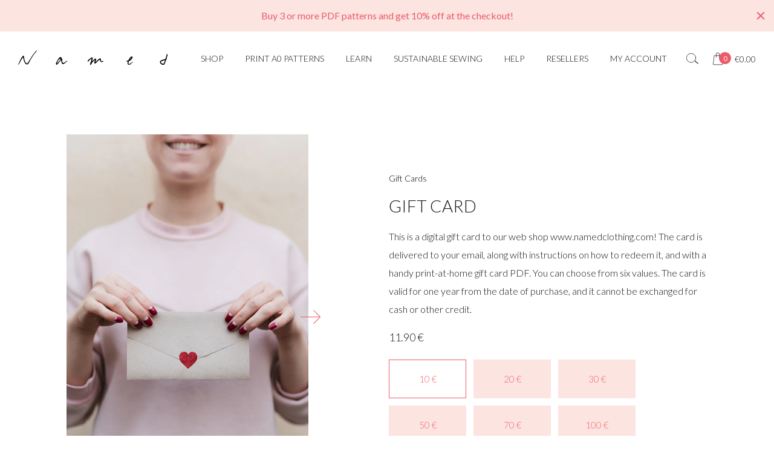

--- FILE ---
content_type: text/html; charset=utf-8
request_url: https://www.namedclothing.com/en-us/products/gift-card
body_size: 15720
content:
<!doctype html>
<html lang="en">
<head>
  <title>Gift Card | Named Clothing</title>
  <meta charset="utf-8">
  <meta http-equiv="X-UA-Compatible" content="IE=edge,chrome=1">
  <meta name="description" content="This is a digital gift card to our web shop www.namedclothing.com! The card is delivered to your email, along with instructions on how to redeem it, and with a handy print-at-home gift card PDF. You can choose from six values. The card is valid for one year from the date of purchase, and it cannot be exchanged for cash">
  <link rel="canonical" href="https://www.namedclothing.com/en-us/products/gift-card">
  <link href="https://fonts.googleapis.com/css2?family=Lato:ital,wght@0,100;0,300;0,400;0,700;0,900;1,100;1,300;1,400;1,700;1,900&display=swap" rel="stylesheet">
  <link rel="stylesheet" href="https://cdnjs.cloudflare.com/ajax/libs/Swiper/5.4.5/css/swiper.min.css">
  <meta name="viewport" content="width=device-width,initial-scale=1,shrink-to-fit=no">
  <link rel="shortcut icon" href="//www.namedclothing.com/cdn/shop/t/2/assets/favicon.ico?v=2780483407033490731599584379">
  

  <link rel="apple-touch-icon" sizes="57x57" href="//www.namedclothing.com/cdn/shop/t/2/assets/apple-icon-57x57.png?v=26126289478914807201599670581">
  <link rel="apple-touch-icon" sizes="60x60" href="//www.namedclothing.com/cdn/shop/t/2/assets/apple-icon-60x60.png?v=127095128576351154311599670580">
  <link rel="apple-touch-icon" sizes="72x72" href="//www.namedclothing.com/cdn/shop/t/2/assets/apple-icon-72x72.png?v=47184320392579858081599670567">
  <link rel="apple-touch-icon" sizes="76x76" href="//www.namedclothing.com/cdn/shop/t/2/assets/apple-icon-76x76.png?v=68454335119475617261599670574">
  <link rel="apple-touch-icon" sizes="114x114" href="//www.namedclothing.com/cdn/shop/t/2/assets/apple-icon-114x114.png?v=54961712524411083311599670573">
  <link rel="apple-touch-icon" sizes="120x120" href="//www.namedclothing.com/cdn/shop/t/2/assets/apple-icon-120x120.png?v=183617807180662493661599670563">
  <link rel="apple-touch-icon" sizes="144x144" href="//www.namedclothing.com/cdn/shop/t/2/assets/apple-icon-144x144.png?v=122964301796993654061599670583">
  <link rel="apple-touch-icon" sizes="152x152" href="//www.namedclothing.com/cdn/shop/t/2/assets/apple-icon-152x152.png?v=71708902540675001061599670555">
  <link rel="apple-touch-icon" sizes="180x180" href="//www.namedclothing.com/cdn/shop/t/2/assets/apple-icon-180x180.png?v=168898601857061354301599670576">
  <link rel="icon" type="image/png" sizes="192x192"  href="//www.namedclothing.com/cdn/shop/t/2/assets/android-icon-192x192.png?v=134876803868648804161599670569">
  <link rel="icon" type="image/png" sizes="32x32" href="//www.namedclothing.com/cdn/shop/t/2/assets/favicon-32x32.png?v=126090457758340834181599670557">
  <link rel="icon" type="image/png" sizes="96x96" href="//www.namedclothing.com/cdn/shop/t/2/assets/favicon-96x96.png?v=113992461146344804561599670582">
  <link rel="icon" type="image/png" sizes="16x16" href="//www.namedclothing.com/cdn/shop/t/2/assets/favicon-16x16.png?v=75242132868762500481599670566">
  <meta name="msapplication-TileColor" content="#ffffff">
  <meta name="msapplication-TileImage" content="/ms-icon-144x144.png">
  <meta name="theme-color" content="#ffffff">
  
  <script>window.performance && window.performance.mark && window.performance.mark('shopify.content_for_header.start');</script><meta name="google-site-verification" content="kLSFdFBxmpFtBiyXCXECFvPwDRws2SYnNesMskQQLok">
<meta name="facebook-domain-verification" content="a3ptyp38vno52zhvqnmbrjsml5the7">
<meta name="facebook-domain-verification" content="fi484sxowfq7kry7048c2g3ohxvnbu">
<meta id="shopify-digital-wallet" name="shopify-digital-wallet" content="/41460039840/digital_wallets/dialog">
<meta name="shopify-checkout-api-token" content="58931ec9e7bf208accaee45268c0f55e">
<meta id="in-context-paypal-metadata" data-shop-id="41460039840" data-venmo-supported="false" data-environment="production" data-locale="en_US" data-paypal-v4="true" data-currency="USD">
<link rel="alternate" hreflang="x-default" href="https://www.namedclothing.com/products/gift-card">
<link rel="alternate" hreflang="en" href="https://www.namedclothing.com/products/gift-card">
<link rel="alternate" hreflang="en-US" href="https://www.namedclothing.com/en-us/products/gift-card">
<link rel="alternate" type="application/json+oembed" href="https://www.namedclothing.com/en-us/products/gift-card.oembed">
<script async="async" src="/checkouts/internal/preloads.js?locale=en-US"></script>
<link rel="preconnect" href="https://shop.app" crossorigin="anonymous">
<script async="async" src="https://shop.app/checkouts/internal/preloads.js?locale=en-US&shop_id=41460039840" crossorigin="anonymous"></script>
<script id="apple-pay-shop-capabilities" type="application/json">{"shopId":41460039840,"countryCode":"FI","currencyCode":"USD","merchantCapabilities":["supports3DS"],"merchantId":"gid:\/\/shopify\/Shop\/41460039840","merchantName":"Named Clothing","requiredBillingContactFields":["postalAddress","email","phone"],"requiredShippingContactFields":["postalAddress","email","phone"],"shippingType":"shipping","supportedNetworks":["visa","maestro","masterCard","amex"],"total":{"type":"pending","label":"Named Clothing","amount":"1.00"},"shopifyPaymentsEnabled":true,"supportsSubscriptions":true}</script>
<script id="shopify-features" type="application/json">{"accessToken":"58931ec9e7bf208accaee45268c0f55e","betas":["rich-media-storefront-analytics"],"domain":"www.namedclothing.com","predictiveSearch":true,"shopId":41460039840,"locale":"en"}</script>
<script>var Shopify = Shopify || {};
Shopify.shop = "named-clothing.myshopify.com";
Shopify.locale = "en";
Shopify.currency = {"active":"USD","rate":"1.190238"};
Shopify.country = "US";
Shopify.theme = {"name":"Named2020","id":102793183392,"schema_name":"Named 2020","schema_version":"1.0.0","theme_store_id":null,"role":"main"};
Shopify.theme.handle = "null";
Shopify.theme.style = {"id":null,"handle":null};
Shopify.cdnHost = "www.namedclothing.com/cdn";
Shopify.routes = Shopify.routes || {};
Shopify.routes.root = "/en-us/";</script>
<script type="module">!function(o){(o.Shopify=o.Shopify||{}).modules=!0}(window);</script>
<script>!function(o){function n(){var o=[];function n(){o.push(Array.prototype.slice.apply(arguments))}return n.q=o,n}var t=o.Shopify=o.Shopify||{};t.loadFeatures=n(),t.autoloadFeatures=n()}(window);</script>
<script>
  window.ShopifyPay = window.ShopifyPay || {};
  window.ShopifyPay.apiHost = "shop.app\/pay";
  window.ShopifyPay.redirectState = null;
</script>
<script id="shop-js-analytics" type="application/json">{"pageType":"product"}</script>
<script defer="defer" async type="module" src="//www.namedclothing.com/cdn/shopifycloud/shop-js/modules/v2/client.init-shop-cart-sync_CG-L-Qzi.en.esm.js"></script>
<script defer="defer" async type="module" src="//www.namedclothing.com/cdn/shopifycloud/shop-js/modules/v2/chunk.common_B8yXDTDb.esm.js"></script>
<script type="module">
  await import("//www.namedclothing.com/cdn/shopifycloud/shop-js/modules/v2/client.init-shop-cart-sync_CG-L-Qzi.en.esm.js");
await import("//www.namedclothing.com/cdn/shopifycloud/shop-js/modules/v2/chunk.common_B8yXDTDb.esm.js");

  window.Shopify.SignInWithShop?.initShopCartSync?.({"fedCMEnabled":true,"windoidEnabled":true});

</script>
<script>
  window.Shopify = window.Shopify || {};
  if (!window.Shopify.featureAssets) window.Shopify.featureAssets = {};
  window.Shopify.featureAssets['shop-js'] = {"shop-cart-sync":["modules/v2/client.shop-cart-sync_C7TtgCZT.en.esm.js","modules/v2/chunk.common_B8yXDTDb.esm.js"],"shop-button":["modules/v2/client.shop-button_aOcg-RjH.en.esm.js","modules/v2/chunk.common_B8yXDTDb.esm.js"],"init-shop-email-lookup-coordinator":["modules/v2/client.init-shop-email-lookup-coordinator_D-37GF_a.en.esm.js","modules/v2/chunk.common_B8yXDTDb.esm.js"],"init-fed-cm":["modules/v2/client.init-fed-cm_DGh7x7ZX.en.esm.js","modules/v2/chunk.common_B8yXDTDb.esm.js"],"init-windoid":["modules/v2/client.init-windoid_C5PxDKWE.en.esm.js","modules/v2/chunk.common_B8yXDTDb.esm.js"],"shop-toast-manager":["modules/v2/client.shop-toast-manager_BmSBWum3.en.esm.js","modules/v2/chunk.common_B8yXDTDb.esm.js"],"shop-cash-offers":["modules/v2/client.shop-cash-offers_DkchToOx.en.esm.js","modules/v2/chunk.common_B8yXDTDb.esm.js","modules/v2/chunk.modal_dvVUSHam.esm.js"],"init-shop-cart-sync":["modules/v2/client.init-shop-cart-sync_CG-L-Qzi.en.esm.js","modules/v2/chunk.common_B8yXDTDb.esm.js"],"avatar":["modules/v2/client.avatar_BTnouDA3.en.esm.js"],"shop-login-button":["modules/v2/client.shop-login-button_DrVPCwAQ.en.esm.js","modules/v2/chunk.common_B8yXDTDb.esm.js","modules/v2/chunk.modal_dvVUSHam.esm.js"],"pay-button":["modules/v2/client.pay-button_Cw45D1uM.en.esm.js","modules/v2/chunk.common_B8yXDTDb.esm.js"],"init-customer-accounts":["modules/v2/client.init-customer-accounts_BNYsaOzg.en.esm.js","modules/v2/client.shop-login-button_DrVPCwAQ.en.esm.js","modules/v2/chunk.common_B8yXDTDb.esm.js","modules/v2/chunk.modal_dvVUSHam.esm.js"],"checkout-modal":["modules/v2/client.checkout-modal_NoX7b1qq.en.esm.js","modules/v2/chunk.common_B8yXDTDb.esm.js","modules/v2/chunk.modal_dvVUSHam.esm.js"],"init-customer-accounts-sign-up":["modules/v2/client.init-customer-accounts-sign-up_pIEGEpjr.en.esm.js","modules/v2/client.shop-login-button_DrVPCwAQ.en.esm.js","modules/v2/chunk.common_B8yXDTDb.esm.js","modules/v2/chunk.modal_dvVUSHam.esm.js"],"init-shop-for-new-customer-accounts":["modules/v2/client.init-shop-for-new-customer-accounts_BIu2e6le.en.esm.js","modules/v2/client.shop-login-button_DrVPCwAQ.en.esm.js","modules/v2/chunk.common_B8yXDTDb.esm.js","modules/v2/chunk.modal_dvVUSHam.esm.js"],"shop-follow-button":["modules/v2/client.shop-follow-button_B6YY9G4U.en.esm.js","modules/v2/chunk.common_B8yXDTDb.esm.js","modules/v2/chunk.modal_dvVUSHam.esm.js"],"lead-capture":["modules/v2/client.lead-capture_o2hOda6W.en.esm.js","modules/v2/chunk.common_B8yXDTDb.esm.js","modules/v2/chunk.modal_dvVUSHam.esm.js"],"shop-login":["modules/v2/client.shop-login_DA8-MZ-E.en.esm.js","modules/v2/chunk.common_B8yXDTDb.esm.js","modules/v2/chunk.modal_dvVUSHam.esm.js"],"payment-terms":["modules/v2/client.payment-terms_BFsudFhJ.en.esm.js","modules/v2/chunk.common_B8yXDTDb.esm.js","modules/v2/chunk.modal_dvVUSHam.esm.js"]};
</script>
<script>(function() {
  var isLoaded = false;
  function asyncLoad() {
    if (isLoaded) return;
    isLoaded = true;
    var urls = ["https:\/\/l.getsitecontrol.com\/p43e3e27.js?shop=named-clothing.myshopify.com","https:\/\/storage.nfcube.com\/instafeed-8a45ef8677e66a3a87df269df08a3e3f.js?shop=named-clothing.myshopify.com","https:\/\/cdn.hextom.com\/js\/quickannouncementbar.js?shop=named-clothing.myshopify.com"];
    for (var i = 0; i < urls.length; i++) {
      var s = document.createElement('script');
      s.type = 'text/javascript';
      s.async = true;
      s.src = urls[i];
      var x = document.getElementsByTagName('script')[0];
      x.parentNode.insertBefore(s, x);
    }
  };
  if(window.attachEvent) {
    window.attachEvent('onload', asyncLoad);
  } else {
    window.addEventListener('load', asyncLoad, false);
  }
})();</script>
<script id="__st">var __st={"a":41460039840,"offset":-25200,"reqid":"3bb0287a-7079-494b-a86d-51b9e00ea78b-1768280712","pageurl":"www.namedclothing.com\/en-us\/products\/gift-card","u":"f77b8edbf153","p":"product","rtyp":"product","rid":5839086583968};</script>
<script>window.ShopifyPaypalV4VisibilityTracking = true;</script>
<script id="captcha-bootstrap">!function(){'use strict';const t='contact',e='account',n='new_comment',o=[[t,t],['blogs',n],['comments',n],[t,'customer']],c=[[e,'customer_login'],[e,'guest_login'],[e,'recover_customer_password'],[e,'create_customer']],r=t=>t.map((([t,e])=>`form[action*='/${t}']:not([data-nocaptcha='true']) input[name='form_type'][value='${e}']`)).join(','),a=t=>()=>t?[...document.querySelectorAll(t)].map((t=>t.form)):[];function s(){const t=[...o],e=r(t);return a(e)}const i='password',u='form_key',d=['recaptcha-v3-token','g-recaptcha-response','h-captcha-response',i],f=()=>{try{return window.sessionStorage}catch{return}},m='__shopify_v',_=t=>t.elements[u];function p(t,e,n=!1){try{const o=window.sessionStorage,c=JSON.parse(o.getItem(e)),{data:r}=function(t){const{data:e,action:n}=t;return t[m]||n?{data:e,action:n}:{data:t,action:n}}(c);for(const[e,n]of Object.entries(r))t.elements[e]&&(t.elements[e].value=n);n&&o.removeItem(e)}catch(o){console.error('form repopulation failed',{error:o})}}const l='form_type',E='cptcha';function T(t){t.dataset[E]=!0}const w=window,h=w.document,L='Shopify',v='ce_forms',y='captcha';let A=!1;((t,e)=>{const n=(g='f06e6c50-85a8-45c8-87d0-21a2b65856fe',I='https://cdn.shopify.com/shopifycloud/storefront-forms-hcaptcha/ce_storefront_forms_captcha_hcaptcha.v1.5.2.iife.js',D={infoText:'Protected by hCaptcha',privacyText:'Privacy',termsText:'Terms'},(t,e,n)=>{const o=w[L][v],c=o.bindForm;if(c)return c(t,g,e,D).then(n);var r;o.q.push([[t,g,e,D],n]),r=I,A||(h.body.append(Object.assign(h.createElement('script'),{id:'captcha-provider',async:!0,src:r})),A=!0)});var g,I,D;w[L]=w[L]||{},w[L][v]=w[L][v]||{},w[L][v].q=[],w[L][y]=w[L][y]||{},w[L][y].protect=function(t,e){n(t,void 0,e),T(t)},Object.freeze(w[L][y]),function(t,e,n,w,h,L){const[v,y,A,g]=function(t,e,n){const i=e?o:[],u=t?c:[],d=[...i,...u],f=r(d),m=r(i),_=r(d.filter((([t,e])=>n.includes(e))));return[a(f),a(m),a(_),s()]}(w,h,L),I=t=>{const e=t.target;return e instanceof HTMLFormElement?e:e&&e.form},D=t=>v().includes(t);t.addEventListener('submit',(t=>{const e=I(t);if(!e)return;const n=D(e)&&!e.dataset.hcaptchaBound&&!e.dataset.recaptchaBound,o=_(e),c=g().includes(e)&&(!o||!o.value);(n||c)&&t.preventDefault(),c&&!n&&(function(t){try{if(!f())return;!function(t){const e=f();if(!e)return;const n=_(t);if(!n)return;const o=n.value;o&&e.removeItem(o)}(t);const e=Array.from(Array(32),(()=>Math.random().toString(36)[2])).join('');!function(t,e){_(t)||t.append(Object.assign(document.createElement('input'),{type:'hidden',name:u})),t.elements[u].value=e}(t,e),function(t,e){const n=f();if(!n)return;const o=[...t.querySelectorAll(`input[type='${i}']`)].map((({name:t})=>t)),c=[...d,...o],r={};for(const[a,s]of new FormData(t).entries())c.includes(a)||(r[a]=s);n.setItem(e,JSON.stringify({[m]:1,action:t.action,data:r}))}(t,e)}catch(e){console.error('failed to persist form',e)}}(e),e.submit())}));const S=(t,e)=>{t&&!t.dataset[E]&&(n(t,e.some((e=>e===t))),T(t))};for(const o of['focusin','change'])t.addEventListener(o,(t=>{const e=I(t);D(e)&&S(e,y())}));const B=e.get('form_key'),M=e.get(l),P=B&&M;t.addEventListener('DOMContentLoaded',(()=>{const t=y();if(P)for(const e of t)e.elements[l].value===M&&p(e,B);[...new Set([...A(),...v().filter((t=>'true'===t.dataset.shopifyCaptcha))])].forEach((e=>S(e,t)))}))}(h,new URLSearchParams(w.location.search),n,t,e,['guest_login'])})(!0,!0)}();</script>
<script integrity="sha256-4kQ18oKyAcykRKYeNunJcIwy7WH5gtpwJnB7kiuLZ1E=" data-source-attribution="shopify.loadfeatures" defer="defer" src="//www.namedclothing.com/cdn/shopifycloud/storefront/assets/storefront/load_feature-a0a9edcb.js" crossorigin="anonymous"></script>
<script crossorigin="anonymous" defer="defer" src="//www.namedclothing.com/cdn/shopifycloud/storefront/assets/shopify_pay/storefront-65b4c6d7.js?v=20250812"></script>
<script data-source-attribution="shopify.dynamic_checkout.dynamic.init">var Shopify=Shopify||{};Shopify.PaymentButton=Shopify.PaymentButton||{isStorefrontPortableWallets:!0,init:function(){window.Shopify.PaymentButton.init=function(){};var t=document.createElement("script");t.src="https://www.namedclothing.com/cdn/shopifycloud/portable-wallets/latest/portable-wallets.en.js",t.type="module",document.head.appendChild(t)}};
</script>
<script data-source-attribution="shopify.dynamic_checkout.buyer_consent">
  function portableWalletsHideBuyerConsent(e){var t=document.getElementById("shopify-buyer-consent"),n=document.getElementById("shopify-subscription-policy-button");t&&n&&(t.classList.add("hidden"),t.setAttribute("aria-hidden","true"),n.removeEventListener("click",e))}function portableWalletsShowBuyerConsent(e){var t=document.getElementById("shopify-buyer-consent"),n=document.getElementById("shopify-subscription-policy-button");t&&n&&(t.classList.remove("hidden"),t.removeAttribute("aria-hidden"),n.addEventListener("click",e))}window.Shopify?.PaymentButton&&(window.Shopify.PaymentButton.hideBuyerConsent=portableWalletsHideBuyerConsent,window.Shopify.PaymentButton.showBuyerConsent=portableWalletsShowBuyerConsent);
</script>
<script data-source-attribution="shopify.dynamic_checkout.cart.bootstrap">document.addEventListener("DOMContentLoaded",(function(){function t(){return document.querySelector("shopify-accelerated-checkout-cart, shopify-accelerated-checkout")}if(t())Shopify.PaymentButton.init();else{new MutationObserver((function(e,n){t()&&(Shopify.PaymentButton.init(),n.disconnect())})).observe(document.body,{childList:!0,subtree:!0})}}));
</script>
<script id='scb4127' type='text/javascript' async='' src='https://www.namedclothing.com/cdn/shopifycloud/privacy-banner/storefront-banner.js'></script><link id="shopify-accelerated-checkout-styles" rel="stylesheet" media="screen" href="https://www.namedclothing.com/cdn/shopifycloud/portable-wallets/latest/accelerated-checkout-backwards-compat.css" crossorigin="anonymous">
<style id="shopify-accelerated-checkout-cart">
        #shopify-buyer-consent {
  margin-top: 1em;
  display: inline-block;
  width: 100%;
}

#shopify-buyer-consent.hidden {
  display: none;
}

#shopify-subscription-policy-button {
  background: none;
  border: none;
  padding: 0;
  text-decoration: underline;
  font-size: inherit;
  cursor: pointer;
}

#shopify-subscription-policy-button::before {
  box-shadow: none;
}

      </style>

<script>window.performance && window.performance.mark && window.performance.mark('shopify.content_for_header.end');</script> <!-- Header hook for plugins -->
  
  <link href="//www.namedclothing.com/cdn/shop/t/2/assets/application.css?v=142471743817577682011713384441" rel="stylesheet" type="text/css" media="all" />

  <style>
    .filter, .product-list__sort-by-select, .resellers-list__select-country-select, .select {
      background-image:url('//www.namedclothing.com/cdn/shop/t/2/assets/arrow-down-small.svg?v=11536260774195021011594917359')
    }
  </style>



  <script defer type="module" src="//www.namedclothing.com/cdn/shop/t/2/assets/application.js?v=25243265486845411741739737947"></script>

<!-- BEGIN app block: shopify://apps/upload-lift/blocks/app-embed/3c98bdcb-7587-4ade-bfe4-7d8af00d05ca -->
<script src="https://assets.cloudlift.app/api/assets/upload.js?shop=named-clothing.myshopify.com" defer="defer"></script>

<!-- END app block --><script src="https://cdn.shopify.com/extensions/672852d5-9643-4063-92b1-cb44ffbd6932/forms-2293/assets/shopify-forms-loader.js" type="text/javascript" defer="defer"></script>
<script src="https://cdn.shopify.com/extensions/019b9479-b5de-7204-a9a8-3c2010857715/quick-announcement-bar-prod-95/assets/quickannouncementbar.js" type="text/javascript" defer="defer"></script>
<meta property="og:image" content="https://cdn.shopify.com/s/files/1/0414/6003/9840/products/GIFT-CARD.jpg?v=1668602373" />
<meta property="og:image:secure_url" content="https://cdn.shopify.com/s/files/1/0414/6003/9840/products/GIFT-CARD.jpg?v=1668602373" />
<meta property="og:image:width" content="800" />
<meta property="og:image:height" content="1200" />
<meta property="og:image:alt" content="Sewing gift card" />
<link href="https://monorail-edge.shopifysvc.com" rel="dns-prefetch">
<script>(function(){if ("sendBeacon" in navigator && "performance" in window) {try {var session_token_from_headers = performance.getEntriesByType('navigation')[0].serverTiming.find(x => x.name == '_s').description;} catch {var session_token_from_headers = undefined;}var session_cookie_matches = document.cookie.match(/_shopify_s=([^;]*)/);var session_token_from_cookie = session_cookie_matches && session_cookie_matches.length === 2 ? session_cookie_matches[1] : "";var session_token = session_token_from_headers || session_token_from_cookie || "";function handle_abandonment_event(e) {var entries = performance.getEntries().filter(function(entry) {return /monorail-edge.shopifysvc.com/.test(entry.name);});if (!window.abandonment_tracked && entries.length === 0) {window.abandonment_tracked = true;var currentMs = Date.now();var navigation_start = performance.timing.navigationStart;var payload = {shop_id: 41460039840,url: window.location.href,navigation_start,duration: currentMs - navigation_start,session_token,page_type: "product"};window.navigator.sendBeacon("https://monorail-edge.shopifysvc.com/v1/produce", JSON.stringify({schema_id: "online_store_buyer_site_abandonment/1.1",payload: payload,metadata: {event_created_at_ms: currentMs,event_sent_at_ms: currentMs}}));}}window.addEventListener('pagehide', handle_abandonment_event);}}());</script>
<script id="web-pixels-manager-setup">(function e(e,d,r,n,o){if(void 0===o&&(o={}),!Boolean(null===(a=null===(i=window.Shopify)||void 0===i?void 0:i.analytics)||void 0===a?void 0:a.replayQueue)){var i,a;window.Shopify=window.Shopify||{};var t=window.Shopify;t.analytics=t.analytics||{};var s=t.analytics;s.replayQueue=[],s.publish=function(e,d,r){return s.replayQueue.push([e,d,r]),!0};try{self.performance.mark("wpm:start")}catch(e){}var l=function(){var e={modern:/Edge?\/(1{2}[4-9]|1[2-9]\d|[2-9]\d{2}|\d{4,})\.\d+(\.\d+|)|Firefox\/(1{2}[4-9]|1[2-9]\d|[2-9]\d{2}|\d{4,})\.\d+(\.\d+|)|Chrom(ium|e)\/(9{2}|\d{3,})\.\d+(\.\d+|)|(Maci|X1{2}).+ Version\/(15\.\d+|(1[6-9]|[2-9]\d|\d{3,})\.\d+)([,.]\d+|)( \(\w+\)|)( Mobile\/\w+|) Safari\/|Chrome.+OPR\/(9{2}|\d{3,})\.\d+\.\d+|(CPU[ +]OS|iPhone[ +]OS|CPU[ +]iPhone|CPU IPhone OS|CPU iPad OS)[ +]+(15[._]\d+|(1[6-9]|[2-9]\d|\d{3,})[._]\d+)([._]\d+|)|Android:?[ /-](13[3-9]|1[4-9]\d|[2-9]\d{2}|\d{4,})(\.\d+|)(\.\d+|)|Android.+Firefox\/(13[5-9]|1[4-9]\d|[2-9]\d{2}|\d{4,})\.\d+(\.\d+|)|Android.+Chrom(ium|e)\/(13[3-9]|1[4-9]\d|[2-9]\d{2}|\d{4,})\.\d+(\.\d+|)|SamsungBrowser\/([2-9]\d|\d{3,})\.\d+/,legacy:/Edge?\/(1[6-9]|[2-9]\d|\d{3,})\.\d+(\.\d+|)|Firefox\/(5[4-9]|[6-9]\d|\d{3,})\.\d+(\.\d+|)|Chrom(ium|e)\/(5[1-9]|[6-9]\d|\d{3,})\.\d+(\.\d+|)([\d.]+$|.*Safari\/(?![\d.]+ Edge\/[\d.]+$))|(Maci|X1{2}).+ Version\/(10\.\d+|(1[1-9]|[2-9]\d|\d{3,})\.\d+)([,.]\d+|)( \(\w+\)|)( Mobile\/\w+|) Safari\/|Chrome.+OPR\/(3[89]|[4-9]\d|\d{3,})\.\d+\.\d+|(CPU[ +]OS|iPhone[ +]OS|CPU[ +]iPhone|CPU IPhone OS|CPU iPad OS)[ +]+(10[._]\d+|(1[1-9]|[2-9]\d|\d{3,})[._]\d+)([._]\d+|)|Android:?[ /-](13[3-9]|1[4-9]\d|[2-9]\d{2}|\d{4,})(\.\d+|)(\.\d+|)|Mobile Safari.+OPR\/([89]\d|\d{3,})\.\d+\.\d+|Android.+Firefox\/(13[5-9]|1[4-9]\d|[2-9]\d{2}|\d{4,})\.\d+(\.\d+|)|Android.+Chrom(ium|e)\/(13[3-9]|1[4-9]\d|[2-9]\d{2}|\d{4,})\.\d+(\.\d+|)|Android.+(UC? ?Browser|UCWEB|U3)[ /]?(15\.([5-9]|\d{2,})|(1[6-9]|[2-9]\d|\d{3,})\.\d+)\.\d+|SamsungBrowser\/(5\.\d+|([6-9]|\d{2,})\.\d+)|Android.+MQ{2}Browser\/(14(\.(9|\d{2,})|)|(1[5-9]|[2-9]\d|\d{3,})(\.\d+|))(\.\d+|)|K[Aa][Ii]OS\/(3\.\d+|([4-9]|\d{2,})\.\d+)(\.\d+|)/},d=e.modern,r=e.legacy,n=navigator.userAgent;return n.match(d)?"modern":n.match(r)?"legacy":"unknown"}(),u="modern"===l?"modern":"legacy",c=(null!=n?n:{modern:"",legacy:""})[u],f=function(e){return[e.baseUrl,"/wpm","/b",e.hashVersion,"modern"===e.buildTarget?"m":"l",".js"].join("")}({baseUrl:d,hashVersion:r,buildTarget:u}),m=function(e){var d=e.version,r=e.bundleTarget,n=e.surface,o=e.pageUrl,i=e.monorailEndpoint;return{emit:function(e){var a=e.status,t=e.errorMsg,s=(new Date).getTime(),l=JSON.stringify({metadata:{event_sent_at_ms:s},events:[{schema_id:"web_pixels_manager_load/3.1",payload:{version:d,bundle_target:r,page_url:o,status:a,surface:n,error_msg:t},metadata:{event_created_at_ms:s}}]});if(!i)return console&&console.warn&&console.warn("[Web Pixels Manager] No Monorail endpoint provided, skipping logging."),!1;try{return self.navigator.sendBeacon.bind(self.navigator)(i,l)}catch(e){}var u=new XMLHttpRequest;try{return u.open("POST",i,!0),u.setRequestHeader("Content-Type","text/plain"),u.send(l),!0}catch(e){return console&&console.warn&&console.warn("[Web Pixels Manager] Got an unhandled error while logging to Monorail."),!1}}}}({version:r,bundleTarget:l,surface:e.surface,pageUrl:self.location.href,monorailEndpoint:e.monorailEndpoint});try{o.browserTarget=l,function(e){var d=e.src,r=e.async,n=void 0===r||r,o=e.onload,i=e.onerror,a=e.sri,t=e.scriptDataAttributes,s=void 0===t?{}:t,l=document.createElement("script"),u=document.querySelector("head"),c=document.querySelector("body");if(l.async=n,l.src=d,a&&(l.integrity=a,l.crossOrigin="anonymous"),s)for(var f in s)if(Object.prototype.hasOwnProperty.call(s,f))try{l.dataset[f]=s[f]}catch(e){}if(o&&l.addEventListener("load",o),i&&l.addEventListener("error",i),u)u.appendChild(l);else{if(!c)throw new Error("Did not find a head or body element to append the script");c.appendChild(l)}}({src:f,async:!0,onload:function(){if(!function(){var e,d;return Boolean(null===(d=null===(e=window.Shopify)||void 0===e?void 0:e.analytics)||void 0===d?void 0:d.initialized)}()){var d=window.webPixelsManager.init(e)||void 0;if(d){var r=window.Shopify.analytics;r.replayQueue.forEach((function(e){var r=e[0],n=e[1],o=e[2];d.publishCustomEvent(r,n,o)})),r.replayQueue=[],r.publish=d.publishCustomEvent,r.visitor=d.visitor,r.initialized=!0}}},onerror:function(){return m.emit({status:"failed",errorMsg:"".concat(f," has failed to load")})},sri:function(e){var d=/^sha384-[A-Za-z0-9+/=]+$/;return"string"==typeof e&&d.test(e)}(c)?c:"",scriptDataAttributes:o}),m.emit({status:"loading"})}catch(e){m.emit({status:"failed",errorMsg:(null==e?void 0:e.message)||"Unknown error"})}}})({shopId: 41460039840,storefrontBaseUrl: "https://www.namedclothing.com",extensionsBaseUrl: "https://extensions.shopifycdn.com/cdn/shopifycloud/web-pixels-manager",monorailEndpoint: "https://monorail-edge.shopifysvc.com/unstable/produce_batch",surface: "storefront-renderer",enabledBetaFlags: ["2dca8a86","a0d5f9d2"],webPixelsConfigList: [{"id":"969146716","configuration":"{\"config\":\"{\\\"pixel_id\\\":\\\"G-YMX4TTJB3W\\\",\\\"target_country\\\":\\\"FI\\\",\\\"gtag_events\\\":[{\\\"type\\\":\\\"begin_checkout\\\",\\\"action_label\\\":\\\"G-YMX4TTJB3W\\\"},{\\\"type\\\":\\\"search\\\",\\\"action_label\\\":\\\"G-YMX4TTJB3W\\\"},{\\\"type\\\":\\\"view_item\\\",\\\"action_label\\\":[\\\"G-YMX4TTJB3W\\\",\\\"MC-H0T84XXNQP\\\"]},{\\\"type\\\":\\\"purchase\\\",\\\"action_label\\\":[\\\"G-YMX4TTJB3W\\\",\\\"MC-H0T84XXNQP\\\"]},{\\\"type\\\":\\\"page_view\\\",\\\"action_label\\\":[\\\"G-YMX4TTJB3W\\\",\\\"MC-H0T84XXNQP\\\"]},{\\\"type\\\":\\\"add_payment_info\\\",\\\"action_label\\\":\\\"G-YMX4TTJB3W\\\"},{\\\"type\\\":\\\"add_to_cart\\\",\\\"action_label\\\":\\\"G-YMX4TTJB3W\\\"}],\\\"enable_monitoring_mode\\\":false}\"}","eventPayloadVersion":"v1","runtimeContext":"OPEN","scriptVersion":"b2a88bafab3e21179ed38636efcd8a93","type":"APP","apiClientId":1780363,"privacyPurposes":[],"dataSharingAdjustments":{"protectedCustomerApprovalScopes":["read_customer_address","read_customer_email","read_customer_name","read_customer_personal_data","read_customer_phone"]}},{"id":"472088924","configuration":"{\"pixel_id\":\"247376548242292\",\"pixel_type\":\"facebook_pixel\",\"metaapp_system_user_token\":\"-\"}","eventPayloadVersion":"v1","runtimeContext":"OPEN","scriptVersion":"ca16bc87fe92b6042fbaa3acc2fbdaa6","type":"APP","apiClientId":2329312,"privacyPurposes":["ANALYTICS","MARKETING","SALE_OF_DATA"],"dataSharingAdjustments":{"protectedCustomerApprovalScopes":["read_customer_address","read_customer_email","read_customer_name","read_customer_personal_data","read_customer_phone"]}},{"id":"160301404","configuration":"{\"tagID\":\"2614350467040\"}","eventPayloadVersion":"v1","runtimeContext":"STRICT","scriptVersion":"18031546ee651571ed29edbe71a3550b","type":"APP","apiClientId":3009811,"privacyPurposes":["ANALYTICS","MARKETING","SALE_OF_DATA"],"dataSharingAdjustments":{"protectedCustomerApprovalScopes":["read_customer_address","read_customer_email","read_customer_name","read_customer_personal_data","read_customer_phone"]}},{"id":"shopify-app-pixel","configuration":"{}","eventPayloadVersion":"v1","runtimeContext":"STRICT","scriptVersion":"0450","apiClientId":"shopify-pixel","type":"APP","privacyPurposes":["ANALYTICS","MARKETING"]},{"id":"shopify-custom-pixel","eventPayloadVersion":"v1","runtimeContext":"LAX","scriptVersion":"0450","apiClientId":"shopify-pixel","type":"CUSTOM","privacyPurposes":["ANALYTICS","MARKETING"]}],isMerchantRequest: false,initData: {"shop":{"name":"Named Clothing","paymentSettings":{"currencyCode":"EUR"},"myshopifyDomain":"named-clothing.myshopify.com","countryCode":"FI","storefrontUrl":"https:\/\/www.namedclothing.com\/en-us"},"customer":null,"cart":null,"checkout":null,"productVariants":[{"price":{"amount":11.9,"currencyCode":"USD"},"product":{"title":"Gift card","vendor":"Named Clothing","id":"5839086583968","untranslatedTitle":"Gift card","url":"\/en-us\/products\/gift-card","type":"Gift Cards"},"id":"37065481584800","image":{"src":"\/\/www.namedclothing.com\/cdn\/shop\/products\/GIFT-CARD.jpg?v=1668602373"},"sku":"","title":"10 €","untranslatedTitle":"10 €"},{"price":{"amount":23.8,"currencyCode":"USD"},"product":{"title":"Gift card","vendor":"Named Clothing","id":"5839086583968","untranslatedTitle":"Gift card","url":"\/en-us\/products\/gift-card","type":"Gift Cards"},"id":"37065481617568","image":{"src":"\/\/www.namedclothing.com\/cdn\/shop\/products\/GIFT-CARD.jpg?v=1668602373"},"sku":"","title":"20 €","untranslatedTitle":"20 €"},{"price":{"amount":35.71,"currencyCode":"USD"},"product":{"title":"Gift card","vendor":"Named Clothing","id":"5839086583968","untranslatedTitle":"Gift card","url":"\/en-us\/products\/gift-card","type":"Gift Cards"},"id":"37065481650336","image":{"src":"\/\/www.namedclothing.com\/cdn\/shop\/products\/GIFT-CARD.jpg?v=1668602373"},"sku":"","title":"30 €","untranslatedTitle":"30 €"},{"price":{"amount":59.51,"currencyCode":"USD"},"product":{"title":"Gift card","vendor":"Named Clothing","id":"5839086583968","untranslatedTitle":"Gift card","url":"\/en-us\/products\/gift-card","type":"Gift Cards"},"id":"37065481683104","image":{"src":"\/\/www.namedclothing.com\/cdn\/shop\/products\/GIFT-CARD.jpg?v=1668602373"},"sku":"","title":"50 €","untranslatedTitle":"50 €"},{"price":{"amount":83.32,"currencyCode":"USD"},"product":{"title":"Gift card","vendor":"Named Clothing","id":"5839086583968","untranslatedTitle":"Gift card","url":"\/en-us\/products\/gift-card","type":"Gift Cards"},"id":"37065481715872","image":{"src":"\/\/www.namedclothing.com\/cdn\/shop\/products\/GIFT-CARD.jpg?v=1668602373"},"sku":"","title":"70 €","untranslatedTitle":"70 €"},{"price":{"amount":119.02,"currencyCode":"USD"},"product":{"title":"Gift card","vendor":"Named Clothing","id":"5839086583968","untranslatedTitle":"Gift card","url":"\/en-us\/products\/gift-card","type":"Gift Cards"},"id":"37065481748640","image":{"src":"\/\/www.namedclothing.com\/cdn\/shop\/products\/GIFT-CARD.jpg?v=1668602373"},"sku":"","title":"100 €","untranslatedTitle":"100 €"}],"purchasingCompany":null},},"https://www.namedclothing.com/cdn","7cecd0b6w90c54c6cpe92089d5m57a67346",{"modern":"","legacy":""},{"shopId":"41460039840","storefrontBaseUrl":"https:\/\/www.namedclothing.com","extensionBaseUrl":"https:\/\/extensions.shopifycdn.com\/cdn\/shopifycloud\/web-pixels-manager","surface":"storefront-renderer","enabledBetaFlags":"[\"2dca8a86\", \"a0d5f9d2\"]","isMerchantRequest":"false","hashVersion":"7cecd0b6w90c54c6cpe92089d5m57a67346","publish":"custom","events":"[[\"page_viewed\",{}],[\"product_viewed\",{\"productVariant\":{\"price\":{\"amount\":11.9,\"currencyCode\":\"USD\"},\"product\":{\"title\":\"Gift card\",\"vendor\":\"Named Clothing\",\"id\":\"5839086583968\",\"untranslatedTitle\":\"Gift card\",\"url\":\"\/en-us\/products\/gift-card\",\"type\":\"Gift Cards\"},\"id\":\"37065481584800\",\"image\":{\"src\":\"\/\/www.namedclothing.com\/cdn\/shop\/products\/GIFT-CARD.jpg?v=1668602373\"},\"sku\":\"\",\"title\":\"10 €\",\"untranslatedTitle\":\"10 €\"}}]]"});</script><script>
  window.ShopifyAnalytics = window.ShopifyAnalytics || {};
  window.ShopifyAnalytics.meta = window.ShopifyAnalytics.meta || {};
  window.ShopifyAnalytics.meta.currency = 'USD';
  var meta = {"product":{"id":5839086583968,"gid":"gid:\/\/shopify\/Product\/5839086583968","vendor":"Named Clothing","type":"Gift Cards","handle":"gift-card","variants":[{"id":37065481584800,"price":1190,"name":"Gift card - 10 €","public_title":"10 €","sku":""},{"id":37065481617568,"price":2380,"name":"Gift card - 20 €","public_title":"20 €","sku":""},{"id":37065481650336,"price":3571,"name":"Gift card - 30 €","public_title":"30 €","sku":""},{"id":37065481683104,"price":5951,"name":"Gift card - 50 €","public_title":"50 €","sku":""},{"id":37065481715872,"price":8332,"name":"Gift card - 70 €","public_title":"70 €","sku":""},{"id":37065481748640,"price":11902,"name":"Gift card - 100 €","public_title":"100 €","sku":""}],"remote":false},"page":{"pageType":"product","resourceType":"product","resourceId":5839086583968,"requestId":"3bb0287a-7079-494b-a86d-51b9e00ea78b-1768280712"}};
  for (var attr in meta) {
    window.ShopifyAnalytics.meta[attr] = meta[attr];
  }
</script>
<script class="analytics">
  (function () {
    var customDocumentWrite = function(content) {
      var jquery = null;

      if (window.jQuery) {
        jquery = window.jQuery;
      } else if (window.Checkout && window.Checkout.$) {
        jquery = window.Checkout.$;
      }

      if (jquery) {
        jquery('body').append(content);
      }
    };

    var hasLoggedConversion = function(token) {
      if (token) {
        return document.cookie.indexOf('loggedConversion=' + token) !== -1;
      }
      return false;
    }

    var setCookieIfConversion = function(token) {
      if (token) {
        var twoMonthsFromNow = new Date(Date.now());
        twoMonthsFromNow.setMonth(twoMonthsFromNow.getMonth() + 2);

        document.cookie = 'loggedConversion=' + token + '; expires=' + twoMonthsFromNow;
      }
    }

    var trekkie = window.ShopifyAnalytics.lib = window.trekkie = window.trekkie || [];
    if (trekkie.integrations) {
      return;
    }
    trekkie.methods = [
      'identify',
      'page',
      'ready',
      'track',
      'trackForm',
      'trackLink'
    ];
    trekkie.factory = function(method) {
      return function() {
        var args = Array.prototype.slice.call(arguments);
        args.unshift(method);
        trekkie.push(args);
        return trekkie;
      };
    };
    for (var i = 0; i < trekkie.methods.length; i++) {
      var key = trekkie.methods[i];
      trekkie[key] = trekkie.factory(key);
    }
    trekkie.load = function(config) {
      trekkie.config = config || {};
      trekkie.config.initialDocumentCookie = document.cookie;
      var first = document.getElementsByTagName('script')[0];
      var script = document.createElement('script');
      script.type = 'text/javascript';
      script.onerror = function(e) {
        var scriptFallback = document.createElement('script');
        scriptFallback.type = 'text/javascript';
        scriptFallback.onerror = function(error) {
                var Monorail = {
      produce: function produce(monorailDomain, schemaId, payload) {
        var currentMs = new Date().getTime();
        var event = {
          schema_id: schemaId,
          payload: payload,
          metadata: {
            event_created_at_ms: currentMs,
            event_sent_at_ms: currentMs
          }
        };
        return Monorail.sendRequest("https://" + monorailDomain + "/v1/produce", JSON.stringify(event));
      },
      sendRequest: function sendRequest(endpointUrl, payload) {
        // Try the sendBeacon API
        if (window && window.navigator && typeof window.navigator.sendBeacon === 'function' && typeof window.Blob === 'function' && !Monorail.isIos12()) {
          var blobData = new window.Blob([payload], {
            type: 'text/plain'
          });

          if (window.navigator.sendBeacon(endpointUrl, blobData)) {
            return true;
          } // sendBeacon was not successful

        } // XHR beacon

        var xhr = new XMLHttpRequest();

        try {
          xhr.open('POST', endpointUrl);
          xhr.setRequestHeader('Content-Type', 'text/plain');
          xhr.send(payload);
        } catch (e) {
          console.log(e);
        }

        return false;
      },
      isIos12: function isIos12() {
        return window.navigator.userAgent.lastIndexOf('iPhone; CPU iPhone OS 12_') !== -1 || window.navigator.userAgent.lastIndexOf('iPad; CPU OS 12_') !== -1;
      }
    };
    Monorail.produce('monorail-edge.shopifysvc.com',
      'trekkie_storefront_load_errors/1.1',
      {shop_id: 41460039840,
      theme_id: 102793183392,
      app_name: "storefront",
      context_url: window.location.href,
      source_url: "//www.namedclothing.com/cdn/s/trekkie.storefront.55c6279c31a6628627b2ba1c5ff367020da294e2.min.js"});

        };
        scriptFallback.async = true;
        scriptFallback.src = '//www.namedclothing.com/cdn/s/trekkie.storefront.55c6279c31a6628627b2ba1c5ff367020da294e2.min.js';
        first.parentNode.insertBefore(scriptFallback, first);
      };
      script.async = true;
      script.src = '//www.namedclothing.com/cdn/s/trekkie.storefront.55c6279c31a6628627b2ba1c5ff367020da294e2.min.js';
      first.parentNode.insertBefore(script, first);
    };
    trekkie.load(
      {"Trekkie":{"appName":"storefront","development":false,"defaultAttributes":{"shopId":41460039840,"isMerchantRequest":null,"themeId":102793183392,"themeCityHash":"15601750157297604340","contentLanguage":"en","currency":"USD","eventMetadataId":"6bd75cde-4ada-41ad-af5f-6e0d2243300b"},"isServerSideCookieWritingEnabled":true,"monorailRegion":"shop_domain","enabledBetaFlags":["65f19447"]},"Session Attribution":{},"S2S":{"facebookCapiEnabled":true,"source":"trekkie-storefront-renderer","apiClientId":580111}}
    );

    var loaded = false;
    trekkie.ready(function() {
      if (loaded) return;
      loaded = true;

      window.ShopifyAnalytics.lib = window.trekkie;

      var originalDocumentWrite = document.write;
      document.write = customDocumentWrite;
      try { window.ShopifyAnalytics.merchantGoogleAnalytics.call(this); } catch(error) {};
      document.write = originalDocumentWrite;

      window.ShopifyAnalytics.lib.page(null,{"pageType":"product","resourceType":"product","resourceId":5839086583968,"requestId":"3bb0287a-7079-494b-a86d-51b9e00ea78b-1768280712","shopifyEmitted":true});

      var match = window.location.pathname.match(/checkouts\/(.+)\/(thank_you|post_purchase)/)
      var token = match? match[1]: undefined;
      if (!hasLoggedConversion(token)) {
        setCookieIfConversion(token);
        window.ShopifyAnalytics.lib.track("Viewed Product",{"currency":"USD","variantId":37065481584800,"productId":5839086583968,"productGid":"gid:\/\/shopify\/Product\/5839086583968","name":"Gift card - 10 €","price":"11.90","sku":"","brand":"Named Clothing","variant":"10 €","category":"Gift Cards","nonInteraction":true,"remote":false},undefined,undefined,{"shopifyEmitted":true});
      window.ShopifyAnalytics.lib.track("monorail:\/\/trekkie_storefront_viewed_product\/1.1",{"currency":"USD","variantId":37065481584800,"productId":5839086583968,"productGid":"gid:\/\/shopify\/Product\/5839086583968","name":"Gift card - 10 €","price":"11.90","sku":"","brand":"Named Clothing","variant":"10 €","category":"Gift Cards","nonInteraction":true,"remote":false,"referer":"https:\/\/www.namedclothing.com\/en-us\/products\/gift-card"});
      }
    });


        var eventsListenerScript = document.createElement('script');
        eventsListenerScript.async = true;
        eventsListenerScript.src = "//www.namedclothing.com/cdn/shopifycloud/storefront/assets/shop_events_listener-3da45d37.js";
        document.getElementsByTagName('head')[0].appendChild(eventsListenerScript);

})();</script>
  <script>
  if (!window.ga || (window.ga && typeof window.ga !== 'function')) {
    window.ga = function ga() {
      (window.ga.q = window.ga.q || []).push(arguments);
      if (window.Shopify && window.Shopify.analytics && typeof window.Shopify.analytics.publish === 'function') {
        window.Shopify.analytics.publish("ga_stub_called", {}, {sendTo: "google_osp_migration"});
      }
      console.error("Shopify's Google Analytics stub called with:", Array.from(arguments), "\nSee https://help.shopify.com/manual/promoting-marketing/pixels/pixel-migration#google for more information.");
    };
    if (window.Shopify && window.Shopify.analytics && typeof window.Shopify.analytics.publish === 'function') {
      window.Shopify.analytics.publish("ga_stub_initialized", {}, {sendTo: "google_osp_migration"});
    }
  }
</script>
<script
  defer
  src="https://www.namedclothing.com/cdn/shopifycloud/perf-kit/shopify-perf-kit-3.0.3.min.js"
  data-application="storefront-renderer"
  data-shop-id="41460039840"
  data-render-region="gcp-us-east1"
  data-page-type="product"
  data-theme-instance-id="102793183392"
  data-theme-name="Named 2020"
  data-theme-version="1.0.0"
  data-monorail-region="shop_domain"
  data-resource-timing-sampling-rate="10"
  data-shs="true"
  data-shs-beacon="true"
  data-shs-export-with-fetch="true"
  data-shs-logs-sample-rate="1"
  data-shs-beacon-endpoint="https://www.namedclothing.com/api/collect"
></script>
</head>
<body>
  
  <div id="react-notifications"></div>
  

  <div class="header">

    

    <div 
      id="react-hamburger-menu"
      class="header__hamburger-navigation"
      prop-links='[{"id":213029290144,"handle":"all-patterns","title":"All sewing patterns","updated_at":"2026-01-12T05:03:59-07:00","body_html":"Our wide selection of digital and printed sewing patterns includes everything from beginner patterns to patterns for advanced sewists. We also have sewing books, magazines, and sewing kits!","published_at":"2020-08-17T04:56:52-06:00","sort_order":"best-selling","template_suffix":"","disjunctive":true,"rules":[{"column":"tag","relation":"equals","condition":"PDF"},{"column":"tag","relation":"equals","condition":"book"},{"column":"tag","relation":"equals","condition":"magazine"}],"published_scope":"web"},null,{"error":"json not allowed for this object"},{"error":"json not allowed for this object"},{"error":"json not allowed for this object"},{"error":"json not allowed for this object"}]'
      
    >
    </div>

    <a href="/" class="header__logo-container">
      <img class="header__logo" src="//www.namedclothing.com/cdn/shop/t/2/assets/named-logo.svg?v=29017811563464134421598247417" />
    </a>

    <div class="navigation">
  
      <div class="navigation__items">
  
        
          
          
            <div class="nav-item nav-item--has-children">
              <a class="nav-item__link" href="/en-us/collections/all-patterns">Shop</a>
              <div class="nav-item__sub-menu">
                
                  <a class="nav-item__link" href="/en-us/collections/all-patterns">All patterns</a>
                
                  <a class="nav-item__link" href="/en-us/collections/new-arrivals">New arrivals</a>
                
                  <a class="nav-item__link" href="/en-us/collections/printed-patterns">Printed patterns</a>
                
                  <a class="nav-item__link" href="/en-us/collections/pdf-patterns">PDF patterns</a>
                
                  <a class="nav-item__link" href="/en-us/collections/projector-patterns">Projector patterns</a>
                
                  <a class="nav-item__link" href="/en-us/collections/print-on-demand-patterns">Print on demand patterns</a>
                
                  <a class="nav-item__link" href="https://www.namedclothing.com/products/pdf-sewing-pattern-printing">Print your PDF patterns</a>
                
                  <a class="nav-item__link" href="/en-us/collections/books-magazines">Books &amp; magazines</a>
                
                  <a class="nav-item__link" href="/en-us/collections/tops">Tops</a>
                
                  <a class="nav-item__link" href="/en-us/collections/bottoms">Bottoms</a>
                
                  <a class="nav-item__link" href="/en-us/collections/dresses-jumpsuits">Dresses &amp; jumpsuits</a>
                
                  <a class="nav-item__link" href="/en-us/collections/jackets-coats">Jackets &amp; coats</a>
                
                  <a class="nav-item__link" href="/en-us/collections/accessories">Accessories</a>
                
                  <a class="nav-item__link" href="/en-us/collections/gift-card">Gift cards</a>
                
              </div>
            </div>
          
        
          
          
          <div class="nav-item">
            <a class="nav-item__link" href="https://www.namedclothing.com/products/pdf-sewing-pattern-printing">Print A0 patterns</a>
          </div>
          
        
          
          
            <div class="nav-item nav-item--has-children">
              <a class="nav-item__link" href="/en-us/pages/instructions">Learn</a>
              <div class="nav-item__sub-menu">
                
                  <a class="nav-item__link" href="/en-us/pages/using-the-patterns">Using the patterns</a>
                
                  <a class="nav-item__link" href="/en-us/pages/basic-instructions">Basic instructions</a>
                
                  <a class="nav-item__link" href="/en-us/pages/video-tutorials-1">Video tutorials</a>
                
                  <a class="nav-item__link" href="/en-us/pages/video-sewalongs">Video sewalongs</a>
                
                  <a class="nav-item__link" href="/en-us/pages/fabric-info">Fabric info</a>
                
                  <a class="nav-item__link" href="/en-us/pages/pattern-alterations">Pattern alterations</a>
                
                  <a class="nav-item__link" href="/en-us/pages/vocabulary">Vocabulary</a>
                
              </div>
            </div>
          
        
          
          
            <div class="nav-item nav-item--has-children">
              <a class="nav-item__link" href="/en-us/pages/sustainable-sewing">Sustainable sewing</a>
              <div class="nav-item__sub-menu">
                
                  <a class="nav-item__link" href="/en-us/pages/sustainable-sewing">Sustainable sewing</a>
                
                  <a class="nav-item__link" href="/en-us/pages/material-guide">Material guide</a>
                
                  <a class="nav-item__link" href="/en-us/pages/link-library">Link Library</a>
                
              </div>
            </div>
          
        
          
          
            <div class="nav-item nav-item--has-children">
              <a class="nav-item__link" href="/en-us/pages/faq">Help</a>
              <div class="nav-item__sub-menu">
                
                  <a class="nav-item__link" href="/en-us/pages/faq">FAQ</a>
                
                  <a class="nav-item__link" href="/en-us/pages/our-patterns">The patterns</a>
                
                  <a class="nav-item__link" href="/en-us/pages/size-charts">Size charts</a>
                
                  <a class="nav-item__link" href="/en-us/pages/skill-levels">Skill levels</a>
                
                  <a class="nav-item__link" href="/en-us/pages/updates">Updates</a>
                
                  <a class="nav-item__link" href="/en-us/pages/contact-us">Contact us</a>
                
              </div>
            </div>
          
        
          
          
            <div class="nav-item nav-item--has-children">
              <a class="nav-item__link" href="/en-us/pages/resellers">Resellers</a>
              <div class="nav-item__sub-menu">
                
                  <a class="nav-item__link" href="/en-us/pages/resellers">Find a reseller</a>
                
                  <a class="nav-item__link" href="/en-us/pages/become-a-reseller">Become a reseller</a>
                
              </div>
            </div>
          
        
  
  
        
          
            <div class="nav-item nav-iten--has-children">
              <a href="/en-us/account/login" id="customer_login_link">My Account </a>
            </div>
          
        
      </div>
    </div>

    <div id="react-search" class="header__search"></div>

    <div style="display: flex;" id="react-mini-cart" prop-cart='{"note":null,"attributes":{},"original_total_price":0,"total_price":0,"total_discount":0,"total_weight":0.0,"item_count":0,"items":[],"requires_shipping":false,"currency":"USD","items_subtotal_price":0,"cart_level_discount_applications":[],"checkout_charge_amount":0}'></div>

  </div>


  <main role="main">
    









<div class="product">

  <div class="product__main-row">

    <div class="product__image">

      <div 
        id="react-product-image-carousel" 
        prop-producttitle='Gift card'
        prop-images='["\/\/www.namedclothing.com\/cdn\/shop\/products\/GIFT-CARD_800x1200.jpg?v=1668602373","\/\/www.namedclothing.com\/cdn\/shop\/products\/Lahjakortti-15_800x1200.jpg?v=1668685883","\/\/www.namedclothing.com\/cdn\/shop\/products\/Giftcard_website_800x1200.png?v=1668685883"]'
      >
      </div>
    </div>

    <div class="product__main-information">

      <!--<div class="product__type"><a href="/en-us/collections/types?q=Gift%20Cards" title="Gift Cards">Gift Cards</a></div>-->
      <div class="product__type">Gift Cards</div>

      <h1 class="product__title">Gift card</h1>

      

      <div class="product__description">
        <p>This is a digital gift card to our web shop www.namedclothing.com! The card is delivered to your email, along with instructions on how to redeem it, and with a handy print-at-home gift card PDF. You can choose from six values. The card is valid for one year from the date of purchase, and it cannot be exchanged for cash or other credit.</p>
      </div>

      <form action="/cart/add" method="post" enctype="multipart/form-data" id="AddToCartForm">

        <div 
          id="react-select-variant" 
          prop-product='{"id":5839086583968,"title":"Gift card","handle":"gift-card","description":"\u003cp\u003eThis is a digital gift card to our web shop www.namedclothing.com! The card is delivered to your email, along with instructions on how to redeem it, and with a handy print-at-home gift card PDF. You can choose from six values. The card is valid for one year from the date of purchase, and it cannot be exchanged for cash or other credit.\u003c\/p\u003e","published_at":"2023-05-31T00:18:42-06:00","created_at":"2020-11-10T06:41:36-07:00","vendor":"Named Clothing","type":"Gift Cards","tags":["advanced","beginner","intermediate","knit","Master","novice","PDF","woven"],"price":1190,"price_min":1190,"price_max":11902,"available":true,"price_varies":true,"compare_at_price":1190,"compare_at_price_min":1190,"compare_at_price_max":11902,"compare_at_price_varies":true,"variants":[{"id":37065481584800,"title":"10 €","option1":"10 €","option2":null,"option3":null,"sku":"","requires_shipping":false,"taxable":false,"featured_image":null,"available":true,"name":"Gift card - 10 €","public_title":"10 €","options":["10 €"],"price":1190,"weight":0,"compare_at_price":1190,"inventory_management":null,"barcode":"","requires_selling_plan":false,"selling_plan_allocations":[]},{"id":37065481617568,"title":"20 €","option1":"20 €","option2":null,"option3":null,"sku":"","requires_shipping":false,"taxable":false,"featured_image":null,"available":true,"name":"Gift card - 20 €","public_title":"20 €","options":["20 €"],"price":2380,"weight":0,"compare_at_price":2380,"inventory_management":null,"barcode":"","requires_selling_plan":false,"selling_plan_allocations":[]},{"id":37065481650336,"title":"30 €","option1":"30 €","option2":null,"option3":null,"sku":"","requires_shipping":false,"taxable":false,"featured_image":null,"available":true,"name":"Gift card - 30 €","public_title":"30 €","options":["30 €"],"price":3571,"weight":0,"compare_at_price":3571,"inventory_management":null,"barcode":"","requires_selling_plan":false,"selling_plan_allocations":[]},{"id":37065481683104,"title":"50 €","option1":"50 €","option2":null,"option3":null,"sku":"","requires_shipping":false,"taxable":false,"featured_image":null,"available":true,"name":"Gift card - 50 €","public_title":"50 €","options":["50 €"],"price":5951,"weight":0,"compare_at_price":5951,"inventory_management":null,"barcode":"","requires_selling_plan":false,"selling_plan_allocations":[]},{"id":37065481715872,"title":"70 €","option1":"70 €","option2":null,"option3":null,"sku":"","requires_shipping":false,"taxable":false,"featured_image":null,"available":true,"name":"Gift card - 70 €","public_title":"70 €","options":["70 €"],"price":8332,"weight":0,"compare_at_price":8332,"inventory_management":null,"barcode":"","requires_selling_plan":false,"selling_plan_allocations":[]},{"id":37065481748640,"title":"100 €","option1":"100 €","option2":null,"option3":null,"sku":"","requires_shipping":false,"taxable":false,"featured_image":null,"available":true,"name":"Gift card - 100 €","public_title":"100 €","options":["100 €"],"price":11902,"weight":0,"compare_at_price":11902,"inventory_management":null,"barcode":"","requires_selling_plan":false,"selling_plan_allocations":[]}],"images":["\/\/www.namedclothing.com\/cdn\/shop\/products\/GIFT-CARD.jpg?v=1668602373","\/\/www.namedclothing.com\/cdn\/shop\/products\/Lahjakortti-15.jpg?v=1668685883","\/\/www.namedclothing.com\/cdn\/shop\/products\/Giftcard_website.png?v=1668685883"],"featured_image":"\/\/www.namedclothing.com\/cdn\/shop\/products\/GIFT-CARD.jpg?v=1668602373","options":["Denominations"],"media":[{"alt":"Sewing gift card","id":31316012859611,"position":1,"preview_image":{"aspect_ratio":0.667,"height":1200,"width":800,"src":"\/\/www.namedclothing.com\/cdn\/shop\/products\/GIFT-CARD.jpg?v=1668602373"},"aspect_ratio":0.667,"height":1200,"media_type":"image","src":"\/\/www.namedclothing.com\/cdn\/shop\/products\/GIFT-CARD.jpg?v=1668602373","width":800},{"alt":"Gift card for sewing supplies","id":31324627173595,"position":2,"preview_image":{"aspect_ratio":0.667,"height":1200,"width":800,"src":"\/\/www.namedclothing.com\/cdn\/shop\/products\/Lahjakortti-15.jpg?v=1668685883"},"aspect_ratio":0.667,"height":1200,"media_type":"image","src":"\/\/www.namedclothing.com\/cdn\/shop\/products\/Lahjakortti-15.jpg?v=1668685883","width":800},{"alt":"Named gift card","id":12656515317920,"position":3,"preview_image":{"aspect_ratio":0.667,"height":1799,"width":1200,"src":"\/\/www.namedclothing.com\/cdn\/shop\/products\/Giftcard_website.png?v=1668685883"},"aspect_ratio":0.667,"height":1799,"media_type":"image","src":"\/\/www.namedclothing.com\/cdn\/shop\/products\/Giftcard_website.png?v=1668685883","width":1200}],"requires_selling_plan":false,"selling_plan_groups":[],"content":"\u003cp\u003eThis is a digital gift card to our web shop www.namedclothing.com! The card is delivered to your email, along with instructions on how to redeem it, and with a handy print-at-home gift card PDF. You can choose from six values. The card is valid for one year from the date of purchase, and it cannot be exchanged for cash or other credit.\u003c\/p\u003e"}' 
          
          class="product__select-variant">
        </div>

        
          <div class="product__instagram-hashtag">
            Get inspired on Instagram: 

            
                <a class="product__instagram-link" target="_blank" href="https://www.instagram.com/explore/tags/namedgiftcard">#namedgiftcard</a>

                
            
            
          </div>
        

        <div class="product__share-links">
          <h3>Share</h3>
          <div 
            id="react-share-links" 
            prop-url="https://named-clothing.myshopify.com/en-us/products/gift-card"
            prop-title="Check out product in NamedClothing.com"
          >
          </div>
        </div>
      </form>
    </div>

  </div>


  <div class="product__tabs">
      <div 
        id="react-product-tabs"
        prop-details=''
        prop-highlight_image=''
        prop-recommendations=''
        prop-materials=''
        prop-requirements=''
        prop-measurements=''
      >
      </div>
  </div>

  <div class="product__accordion">
    <div 
      id="react-product-accordion"
      prop-details=''
      prop-highlight_image=''
      prop-recommendations=''
      prop-materials=''
      prop-requirements=''
      prop-measurements=''
    >
    </div>
  </div>


  

</div>


  </main>

  <div class="footer">
    <div class="footer__inner-container">
      <div class="footer__upper-section">
        <img class="footer__logo" src="//www.namedclothing.com/cdn/shop/t/2/assets/named-logo-watermelon.svg?v=145182641235575265551597642209" alt="Named logo" />

        <div class="footer__some">
          <div class="footer__some-links">
            <a href="https://www.instagram.com/namedclothing/" target="_blank" class="footer__some-link">
              <img src="//www.namedclothing.com/cdn/shop/t/2/assets/icon-instagram.svg?v=53289263776766173321597641772" />
            </a>
            <a href="https://www.facebook.com/namedclothing" target="_blank" class="footer__some-link">
              <img src="//www.namedclothing.com/cdn/shop/t/2/assets/icon-facebook.svg?v=15970969915911281131597641732" />
            </a>
            <a href="https://www.pinterest.com/namedclothing/the-named-pinboard/" target="_blank" class="footer__some-link">
              <img src="//www.namedclothing.com/cdn/shop/t/2/assets/icon-pinterest.svg?v=51444058643752780001603344199" />
            </a>
            <a href="https://www.youtube.com/channel/UC3djPpaOTJaAeAOcmYYyFRA" target="_blank" class="footer__some-link">
              <img src="//www.namedclothing.com/cdn/shop/t/2/assets/icon-youtube.svg?v=22249770162945134701597641889" />
            </a>
          </div>
        </div>

        <div class="footer__newsletter-container">
          <div id="shopify-section-newsletter-form" class="shopify-section"><div class="newsletter-form">
    <label for="Email" class="newsletter-form__label">Subscribe our newsletter</label>
    <form method="post" action="/en-us/contact#contact_form" id="contact_form" accept-charset="UTF-8" class="contact-form"><input type="hidden" name="form_type" value="customer" /><input type="hidden" name="utf8" value="✓" />
        
        
            <div class="input-group password__input-group">
            <input type="hidden" name="contact[tags]" value="newsletter" />
            <div class="newsletter-form__input-container">
                <input 
                    type="email"
                    name="contact[email]"
                    id="Email"
                    class="newsletter-form__input"
                    value=""
                    placeholder="Email"
                    autocorrect="off"
                    autocapitalize="off"
                />
            </div>
            <div>
                <button type="submit" class="newsletter-form__submit" name="commit" id="Subscribe">
                    Subscribe
                </button>
            </div>
            </div>
        
    </form>
  </div></div>
        </div>

        <div class="footer__main-info">
          <div class="footer__main-info-item">
            <img class="footer__main-info-item-icon" src="//www.namedclothing.com/cdn/shop/t/2/assets/footer-world-wide-shipping.svg?v=8083973835224761501597239860" alt="" />
            <div>International orders</div>
            <div>Worldwide shipping</div>
          </div>

          <div class="footer__main-info-item">
            <img class="footer__main-info-item-icon" src="//www.namedclothing.com/cdn/shop/t/2/assets/footer-designed-with-love.svg?v=157907984028003456191597239892" alt="" />
            <div>Designed in finland <br />with love</div>
          </div>

          <div class="footer__main-info-item">
            <img class="footer__main-info-item-icon" src="//www.namedclothing.com/cdn/shop/t/2/assets/footer-payment-methods.svg?v=986249348798945601597239947" alt="" />
            <div>Payment methods</div>
            <div>paypal, visa, mastercard, amex + more</div>
          </div>
        </div>
      </div>

      <div class="footer__lower-section">
        <div>
          <h3 class="footer__lower-section-heading">Customer service</h3>
          
            <a href="/en-us/pages/our-patterns" class="footer__lower-section-link">The patterns</a>
          
            <a href="/en-us/pages/faq" class="footer__lower-section-link">FAQ</a>
          
            <a href="/en-us/pages/size-charts" class="footer__lower-section-link">Size charts</a>
          
            <a href="/en-us/pages/skill-levels" class="footer__lower-section-link">Skill levels</a>
          
            <a href="/en-us/pages/payment-methods" class="footer__lower-section-link">Payment methods</a>
          
            <a href="/en-us/pages/shipping-returns" class="footer__lower-section-link">Shipping & returns</a>
          
            <a href="/en-us/pages/updates" class="footer__lower-section-link">Updates</a>
          
            <a href="/en-us/pages/contact-us" class="footer__lower-section-link">Contact us</a>
          
        </div>
        <div>
          <h3 class="footer__lower-section-heading">My Account</h3>
            <a href="/account/login" class="footer__lower-section-link">Sign in</a>
            <a href="/account/register" class="footer__lower-section-link">Create an account</a>
        </div>
        <div>
          <h3 class="footer__lower-section-heading">About us</h3>
          
            <a href="/en-us/pages/meet-the-team" class="footer__lower-section-link">Meet the team</a>
          
            <a href="/en-us/pages/our-philosophy" class="footer__lower-section-link">Our philosophy</a>
          
            <a href="/en-us/pages/our-story" class="footer__lower-section-link">Our story</a>
          
            <a href="/en-us/pages/sustainability" class="footer__lower-section-link">Sustainability</a>
          
        </div>
        <div class="footer__copyright-column">
            <div>Copyright © 2020</div>
            <div>Named Clothing Finland Oy</div>
            <br />
            <div><a href="/en-us/policies/privacy-policy">Privacy & Cookie Policy</a></div>
            <div><img class="footer__one-percent-logo" src="//www.namedclothing.com/cdn/shop/t/2/assets/oam-logo.png?v=121191568019376788531701705044" width="150px" alt="OAM logo" /></div>
        </div>
      </div>
    </div>
  </div>

<!-- **BEGIN** Hextom QAB Integration // Main Include - DO NOT MODIFY -->
    <!-- **BEGIN** Hextom QAB Integration // Main - DO NOT MODIFY -->
<script type="application/javascript">
    window.hextom_qab_meta = {
        p1: [
            
                
                    "decnavda"
                    ,
                
                    "rennigeb"
                    ,
                
                    "etaidemretni"
                    ,
                
                    "tink"
                    ,
                
                    "retsaM"
                    ,
                
                    "ecivon"
                    ,
                
                    "FDP"
                    ,
                
                    "nevow"
                    
                
            
        ],
        p2: {
            
        }
    };
</script>
<!-- **END** Hextom QAB Integration // Main - DO NOT MODIFY -->
    <!-- **END** Hextom QAB Integration // Main Include - DO NOT MODIFY -->
<div id="shopify-block-AZFd6aGFnS21FS1hVa__13768625480086291342" class="shopify-block shopify-app-block"><script>
  window['ShopifyForms'] = {
    ...window['ShopifyForms'],
    currentPageType: "product"
  };
</script>


</div><div id="shopify-block-ATmdSTUZIVlRLejdna__1027443428159536739" class="shopify-block shopify-app-block"><script type="application/javascript">
    window.hextom_qab_meta = {
        p1: [
            
                
                    "decnavda"
                    ,
                
                    "rennigeb"
                    ,
                
                    "etaidemretni"
                    ,
                
                    "tink"
                    ,
                
                    "retsaM"
                    ,
                
                    "ecivon"
                    ,
                
                    "FDP"
                    ,
                
                    "nevow"
                    
                
            
        ],
        p2: {
            
        },
        p3:5839086583968,
        p4:[213029290144,229944426656,235827855520,224841564320,431729869019],
        p5:null,
    };
    
    window.hextom_qab_config = {"shop_active":"yes","record":false,"bars":[{"bar_id":255593,"position":"top_push","adjacent_placement_query":null,"adjacent_placement_position":null,"opacity":1.0,"background_color":"#fce4e0","text_color":"#eb5c69","font":"Lato","font_size":16.0,"bar_height":30,"bar_padding":16.0,"message":"Buy 3 or more PDF patterns and get 10% off at the checkout! {{button}}","countries":"","exclude_countries":"","show_time":0.0,"interval_time":0.0,"button_text":"Check the product","button_background_color":"#eb5c69","button_text_color":"#fce4e0","button_disable":true,"button_link":"https://www.namedclothing.com/collections/pdf-patterns","display_page":"all","exclude_page":"no","start_on":"2021-06-21T11:53:30.137832+00:00","end_on":"","schedule_enabled":false,"new_tab":true,"entire_bar_clickable":true,"source_page":"any","animation_time":0.0,"background_type":"color","background_pic":"","gradient_color_1":"","gradient_color_2":"","gradient_color_3":"","gradient_degree":90,"background_moving_speed":0,"motion_code":"","target_device":"all","close_option":true,"button_animation":"","custom_code":"","selected_products_type":"all","selected_products":"","selected_products_tag":"","selected_customers_types":"{\"tag\": false, \"spent\": false}","selected_customers_tag":"","selected_customers_spent_object":"{\"comparisonOperator\": \">=\", \"value\": 0.0}","excluded_customers_types":"{\"tag\": false, \"spent\": false}","excluded_customers_tag":null,"excluded_customers_spent_object":"{\"comparisonOperator\": \"<=\", \"value\": 100.0}","button_link_insert_language_code":true,"targeted_markets_region_codes":"","translation":"","locales":[]}]};
    
</script>

</div></body>
</html>


--- FILE ---
content_type: text/html; charset=utf-8
request_url: https://named-clothing.myshopify.com/pages/menu-api
body_size: 2076
content:
{
  "menusHash": {
      "main-menu": 0,
      "footer": 1,
      "348808708256-child-fdaef1dc37dbb7907ef763b4eb29c77a-legacy-shop": 2,
      "349217390752-child-f51d415ebf1eff1ba80ac3ac80988b5d-legacy-learn": 3,
      "customer-service": 4,
      "about-us": 5,
      "my-account": 6,
      "404811382944-child-11cd7ad2a9c8b75b4fcb2c6763989b40-legacy-help": 7,
      "410569212064-child-cdf2be21c7cff7428c7b27c7c069211a-legacy-sustainable-sewing": 8,
      "365117341856-child-64f8631e8db949fe829f8711cc38df54-legacy-resellers": 9,
      "customer-account-main-menu": 10},
  "menus": [{
      "handle": "main-menu",
      "levels": 2,
      "title": "Main menu",
      "links": [{
          "title": "Shop",
          "url": "https://www.namedclothing.com/collections/all-patterns",
          "links": [{
              "title": "All patterns",
              "url": "https://www.namedclothing.com/collections/all-patterns",
              "links": []
            },{
              "title": "New arrivals",
              "url": "https://www.namedclothing.com/collections/new-arrivals",
              "links": []
            },{
              "title": "Printed patterns",
              "url": "https://www.namedclothing.com/collections/printed-patterns",
              "links": []
            },{
              "title": "PDF patterns",
              "url": "https://www.namedclothing.com/collections/pdf-patterns",
              "links": []
            },{
              "title": "Projector patterns",
              "url": "https://www.namedclothing.com/collections/projector-patterns",
              "links": []
            },{
              "title": "Print on demand patterns",
              "url": "https://www.namedclothing.com/collections/print-on-demand-patterns",
              "links": []
            },{
              "title": "Print your PDF patterns",
              "url": "https://www.namedclothing.com/products/pdf-sewing-pattern-printing",
              "links": []
            },{
              "title": "Books & magazines",
              "url": "https://www.namedclothing.com/collections/books-magazines",
              "links": []
            },{
              "title": "Tops",
              "url": "https://www.namedclothing.com/collections/tops",
              "links": []
            },{
              "title": "Bottoms",
              "url": "https://www.namedclothing.com/collections/bottoms",
              "links": []
            },{
              "title": "Dresses & jumpsuits",
              "url": "https://www.namedclothing.com/collections/dresses-jumpsuits",
              "links": []
            },{
              "title": "Jackets & coats",
              "url": "https://www.namedclothing.com/collections/jackets-coats",
              "links": []
            },{
              "title": "Accessories",
              "url": "https://www.namedclothing.com/collections/accessories",
              "links": []
            },{
              "title": "Gift cards",
              "url": "https://www.namedclothing.com/collections/gift-card",
              "links": []
            }]
        },{
          "title": "Print A0 patterns",
          "url": "https://www.namedclothing.com/products/pdf-sewing-pattern-printing",
          "links": []
        },{
          "title": "Learn",
          "url": "https://www.namedclothing.com/pages/instructions",
          "links": [{
              "title": "Using the patterns",
              "url": "https://www.namedclothing.com/pages/using-the-patterns",
              "links": []
            },{
              "title": "Basic instructions",
              "url": "https://www.namedclothing.com/pages/basic-instructions",
              "links": []
            },{
              "title": "Video tutorials",
              "url": "https://www.namedclothing.com/pages/video-tutorials-1",
              "links": []
            },{
              "title": "Video sewalongs",
              "url": "https://www.namedclothing.com/pages/video-sewalongs",
              "links": []
            },{
              "title": "Fabric info",
              "url": "https://www.namedclothing.com/pages/fabric-info",
              "links": []
            },{
              "title": "Pattern alterations",
              "url": "https://www.namedclothing.com/pages/pattern-alterations",
              "links": []
            },{
              "title": "Vocabulary",
              "url": "https://www.namedclothing.com/pages/vocabulary",
              "links": []
            }]
        },{
          "title": "Sustainable sewing",
          "url": "https://www.namedclothing.com/pages/sustainable-sewing",
          "links": [{
              "title": "Sustainable sewing",
              "url": "https://www.namedclothing.com/pages/sustainable-sewing",
              "links": []
            },{
              "title": "Material guide",
              "url": "https://www.namedclothing.com/pages/material-guide",
              "links": []
            },{
              "title": "Link Library",
              "url": "https://www.namedclothing.com/pages/link-library",
              "links": []
            }]
        },{
          "title": "Help",
          "url": "https://www.namedclothing.com/pages/faq",
          "links": [{
              "title": "FAQ",
              "url": "https://www.namedclothing.com/pages/faq",
              "links": []
            },{
              "title": "The patterns",
              "url": "https://www.namedclothing.com/pages/our-patterns",
              "links": []
            },{
              "title": "Size charts",
              "url": "https://www.namedclothing.com/pages/size-charts",
              "links": []
            },{
              "title": "Skill levels",
              "url": "https://www.namedclothing.com/pages/skill-levels",
              "links": []
            },{
              "title": "Updates",
              "url": "https://www.namedclothing.com/pages/updates",
              "links": []
            },{
              "title": "Contact us",
              "url": "https://www.namedclothing.com/pages/contact-us",
              "links": []
            }]
        },{
          "title": "Resellers",
          "url": "https://www.namedclothing.com/pages/resellers",
          "links": [{
              "title": "Find a reseller",
              "url": "https://www.namedclothing.com/pages/resellers",
              "links": []
            },{
              "title": "Become a reseller",
              "url": "https://www.namedclothing.com/pages/become-a-reseller",
              "links": []
            }]
        }
      ]
    },{
      "handle": "footer",
      "levels": 1,
      "title": "Footer menu",
      "links": [{
          "title": "Search",
          "url": "https://www.namedclothing.com/search",
          "links": []
        },{
          "title": "Book",
          "url": "https://www.namedclothing.com/pages/book",
          "links": []
        },{
          "title": "Terms of Service",
          "url": "https://www.namedclothing.com/policies/terms-of-service",
          "links": []
        },{
          "title": "Refund policy",
          "url": "https://www.namedclothing.com/policies/refund-policy",
          "links": []
        }
      ]
    },{
      "handle": "348808708256-child-fdaef1dc37dbb7907ef763b4eb29c77a-legacy-shop",
      "levels": 1,
      "title": "Shop",
      "links": [{
          "title": "All patterns",
          "url": "https://www.namedclothing.com/collections/all-patterns",
          "links": []
        },{
          "title": "New arrivals",
          "url": "https://www.namedclothing.com/collections/new-arrivals",
          "links": []
        },{
          "title": "Printed patterns",
          "url": "https://www.namedclothing.com/collections/printed-patterns",
          "links": []
        },{
          "title": "PDF patterns",
          "url": "https://www.namedclothing.com/collections/pdf-patterns",
          "links": []
        },{
          "title": "Projector patterns",
          "url": "https://www.namedclothing.com/collections/projector-patterns",
          "links": []
        },{
          "title": "Print on demand patterns",
          "url": "https://www.namedclothing.com/collections/print-on-demand-patterns",
          "links": []
        },{
          "title": "Print your PDF patterns",
          "url": "https://www.namedclothing.com/products/pdf-sewing-pattern-printing",
          "links": []
        },{
          "title": "Books & magazines",
          "url": "https://www.namedclothing.com/collections/books-magazines",
          "links": []
        },{
          "title": "Tops",
          "url": "https://www.namedclothing.com/collections/tops",
          "links": []
        },{
          "title": "Bottoms",
          "url": "https://www.namedclothing.com/collections/bottoms",
          "links": []
        },{
          "title": "Dresses & jumpsuits",
          "url": "https://www.namedclothing.com/collections/dresses-jumpsuits",
          "links": []
        },{
          "title": "Jackets & coats",
          "url": "https://www.namedclothing.com/collections/jackets-coats",
          "links": []
        },{
          "title": "Accessories",
          "url": "https://www.namedclothing.com/collections/accessories",
          "links": []
        },{
          "title": "Gift cards",
          "url": "https://www.namedclothing.com/collections/gift-card",
          "links": []
        }
      ]
    },{
      "handle": "349217390752-child-f51d415ebf1eff1ba80ac3ac80988b5d-legacy-learn",
      "levels": 1,
      "title": "Learn",
      "links": [{
          "title": "Using the patterns",
          "url": "https://www.namedclothing.com/pages/using-the-patterns",
          "links": []
        },{
          "title": "Basic instructions",
          "url": "https://www.namedclothing.com/pages/basic-instructions",
          "links": []
        },{
          "title": "Video tutorials",
          "url": "https://www.namedclothing.com/pages/video-tutorials-1",
          "links": []
        },{
          "title": "Video sewalongs",
          "url": "https://www.namedclothing.com/pages/video-sewalongs",
          "links": []
        },{
          "title": "Fabric info",
          "url": "https://www.namedclothing.com/pages/fabric-info",
          "links": []
        },{
          "title": "Pattern alterations",
          "url": "https://www.namedclothing.com/pages/pattern-alterations",
          "links": []
        },{
          "title": "Vocabulary",
          "url": "https://www.namedclothing.com/pages/vocabulary",
          "links": []
        }
      ]
    },{
      "handle": "customer-service",
      "levels": 1,
      "title": "Customer service",
      "links": [{
          "title": "The patterns",
          "url": "https://www.namedclothing.com/pages/our-patterns",
          "links": []
        },{
          "title": "FAQ",
          "url": "https://www.namedclothing.com/pages/faq",
          "links": []
        },{
          "title": "Size charts",
          "url": "https://www.namedclothing.com/pages/size-charts",
          "links": []
        },{
          "title": "Skill levels",
          "url": "https://www.namedclothing.com/pages/skill-levels",
          "links": []
        },{
          "title": "Payment methods",
          "url": "https://www.namedclothing.com/pages/payment-methods",
          "links": []
        },{
          "title": "Shipping & returns",
          "url": "https://www.namedclothing.com/pages/shipping-returns",
          "links": []
        },{
          "title": "Updates",
          "url": "https://www.namedclothing.com/pages/updates",
          "links": []
        },{
          "title": "Contact us",
          "url": "https://www.namedclothing.com/pages/contact-us",
          "links": []
        }
      ]
    },{
      "handle": "about-us",
      "levels": 1,
      "title": "About us",
      "links": [{
          "title": "Meet the team",
          "url": "https://www.namedclothing.com/pages/meet-the-team",
          "links": []
        },{
          "title": "Our philosophy",
          "url": "https://www.namedclothing.com/pages/our-philosophy",
          "links": []
        },{
          "title": "Our story",
          "url": "https://www.namedclothing.com/pages/our-story",
          "links": []
        },{
          "title": "Sustainability",
          "url": "https://www.namedclothing.com/pages/sustainability",
          "links": []
        }
      ]
    },{
      "handle": "my-account",
      "levels": 1,
      "title": "My Account",
      "links": [{
          "title": "Sign in",
          "url": "https://www.namedclothing.com/pages/book",
          "links": []
        },{
          "title": "Create an account",
          "url": "https://www.namedclothing.com/pages/book",
          "links": []
        }
      ]
    },{
      "handle": "404811382944-child-11cd7ad2a9c8b75b4fcb2c6763989b40-legacy-help",
      "levels": 1,
      "title": "Help",
      "links": [{
          "title": "FAQ",
          "url": "https://www.namedclothing.com/pages/faq",
          "links": []
        },{
          "title": "The patterns",
          "url": "https://www.namedclothing.com/pages/our-patterns",
          "links": []
        },{
          "title": "Size charts",
          "url": "https://www.namedclothing.com/pages/size-charts",
          "links": []
        },{
          "title": "Skill levels",
          "url": "https://www.namedclothing.com/pages/skill-levels",
          "links": []
        },{
          "title": "Updates",
          "url": "https://www.namedclothing.com/pages/updates",
          "links": []
        },{
          "title": "Contact us",
          "url": "https://www.namedclothing.com/pages/contact-us",
          "links": []
        }
      ]
    },{
      "handle": "410569212064-child-cdf2be21c7cff7428c7b27c7c069211a-legacy-sustainable-sewing",
      "levels": 1,
      "title": "Sustainable sewing",
      "links": [{
          "title": "Sustainable sewing",
          "url": "https://www.namedclothing.com/pages/sustainable-sewing",
          "links": []
        },{
          "title": "Material guide",
          "url": "https://www.namedclothing.com/pages/material-guide",
          "links": []
        },{
          "title": "Link Library",
          "url": "https://www.namedclothing.com/pages/link-library",
          "links": []
        }
      ]
    },{
      "handle": "365117341856-child-64f8631e8db949fe829f8711cc38df54-legacy-resellers",
      "levels": 1,
      "title": "Resellers",
      "links": [{
          "title": "Find a reseller",
          "url": "https://www.namedclothing.com/pages/resellers",
          "links": []
        },{
          "title": "Become a reseller",
          "url": "https://www.namedclothing.com/pages/become-a-reseller",
          "links": []
        }
      ]
    },{
      "handle": "customer-account-main-menu",
      "levels": 1,
      "title": "Customer account main menu",
      "links": [{
          "title": "Shop",
          "url": "https://www.namedclothing.com/",
          "links": []
        },{
          "title": "Orders",
          "url": "https://www.namedclothing.comhttps://shopify.com/41460039840/account/orders?locale=en&region_country=FI",
          "links": []
        }
      ]
    }]
}

--- FILE ---
content_type: text/css
request_url: https://www.namedclothing.com/cdn/shop/t/2/assets/application.css?v=142471743817577682011713384441
body_size: 10122
content:
.select{font-family:Lato;font-size:15px;font-weight:300;-webkit-appearance:none;border-style:none;text-transform:uppercase;background-repeat:no-repeat;background-position:right;padding-right:24px;background-color:transparent;cursor:pointer}body{padding:0;margin:0}h1{color:#111;font-family:Lato;font-size:28px;font-weight:300;text-transform:uppercase}h2{color:#111;font-family:Lato;font-size:20px;font-weight:300;text-transform:uppercase}h3{color:#111;font-family:Lato;font-size:16px;font-weight:300;text-transform:uppercase}a{color:#eb5c69;text-decoration:none}a:hover{text-decoration:underline}ul{padding-left:20px;list-style-type:none}ul li:before{content:"\2022";color:#eb5c69;font-weight:700;display:inline-block;width:1em;margin-left:-1em}.form-field{margin-bottom:20px}.form-field label{width:560px;max-width:100%;display:block;color:#111;font-family:Lato;font-size:14px;font-weight:300;line-height:30px}.form-field input[type=text],.form-field input[type=tel],.form-field input[type=password],.form-field input[type=email]{-webkit-appearance:none;border-radius:0;padding:10px;border:1px solid #d9d9d9;width:300px;color:#111;font-family:Lato;font-size:16px;font-weight:300;line-height:30px;box-sizing:border-box;width:560px;max-width:100%}.form-field select{font-family:Lato;font-size:15px;font-weight:300;-webkit-appearance:none;border-style:none;text-transform:uppercase;background-repeat:no-repeat;background-position:right;background-color:transparent;cursor:pointer;padding:16px 32px 16px 16px;border:1px #d9d9d9 solid;border-radius:2px;background-position:right 10px center;width:220px;width:560px}.shopify-challenge__message{color:#111;font-family:Lato;font-size:16px;font-weight:300;line-height:30px}.shopify-challenge__button{-webkit-appearance:none;border-radius:0;line-height:1.5em;appearance:none;font-family:Lato;font-size:15px;font-weight:300;min-width:128px;padding:20px 33px;background-color:#eb5c69;color:#fff;border:solid 1px #eb5c69;cursor:pointer;text-decoration:none;display:inline-block;text-align:center;box-sizing:border-box}.shopify-challenge__button:disabled{background-color:#d9d9d9;color:#000;cursor:default}.scrollable-table{overflow-x:scroll;max-width:100%;position:relative}.sdd-checkout-item-button{-webkit-appearance:none;border-radius:0;line-height:1.5em;appearance:none;font-family:Lato;font-size:15px;font-weight:300;min-width:128px;padding:20px 33px;background-color:#eb5c69;color:#fff;border:solid 1px #eb5c69;cursor:pointer;text-decoration:none;display:inline-block;text-align:center;box-sizing:border-box}.sdd-checkout-item-button:disabled{background-color:#d9d9d9;color:#000;cursor:default}.sdd-download .sdd-download-product{color:#111;font-family:Lato;font-size:20px;font-weight:300;text-transform:uppercase}.sdd-download .sdd-download-file{color:#111;font-family:Lato;font-size:16px;font-weight:300;line-height:30px}.sdd-download .sdd-download-button{-webkit-appearance:none;border-radius:0;line-height:1.5em;appearance:none;font-family:Lato;font-size:15px;font-weight:300;min-width:128px;padding:20px 33px;background-color:#eb5c69;color:#fff;border:solid 1px #eb5c69;cursor:pointer;text-decoration:none;display:inline-block;text-align:center;box-sizing:border-box}.sdd-download .sdd-download-button:disabled{background-color:#d9d9d9;color:#000;cursor:default}.divider-image{height:400px;background-size:cover;background-position:center}@media (min-width: 900px){.divider-image{height:600px}}@media (min-width: 1100px){.divider-image{height:700px}}.hero{height:600px;background-position:cover;background-size:cover;width:100%;background-position:center;position:relative}@media (min-width: 360px){.hero{height:600px}}@media (min-width: 640px){.hero{height:700px}}@media (min-width: 900px){.hero{height:800px}}@media (min-width: 1100px){.hero{height:900px}}@media (min-width: 1400px){.hero{height:1000px}}@media (min-width: 900px){.hero{background-attachment:fixed}}.hero__text-container{position:absolute;padding:0 40px;bottom:150px;max-width:100%;box-sizing:border-box}@media (min-width: 900px){.hero__text-container{position:absolute;top:350px;left:226px;bottom:auto;max-width:600px}}.hero__heading{font-size:40px;color:#111;font-family:Lato;font-weight:300;line-height:62px;text-transform:uppercase;color:#fff;margin-top:0;margin-bottom:28px}@media (min-width: 1100px){.hero__heading{font-size:53px}}.hero__subheading{color:#111;font-family:Lato;font-size:20px;font-weight:300;text-transform:uppercase;color:#fff;margin-top:0;margin-bottom:28px}.hero__cta{-webkit-appearance:none;border-radius:0;line-height:1.5em;appearance:none;font-family:Lato;font-size:15px;font-weight:300;min-width:128px;padding:20px 33px;background-color:#eb5c69;color:#fff;border:solid 1px #eb5c69;cursor:pointer;text-decoration:none;display:inline-block;text-align:center;box-sizing:border-box;background-color:#fff;border-color:#fff;color:#f0636d}.hero__cta:disabled{background-color:#d9d9d9;color:#000;cursor:default}.hero__image{width:100%}.image-with-text{padding-left:12px;padding-right:12px}@media (min-width: 360px){.image-with-text{padding-left:20px}}@media (min-width: 640px){.image-with-text{padding-left:20px}}@media (min-width: 900px){.image-with-text{padding-left:30px}}@media (min-width: 1100px){.image-with-text{padding-left:30px}}@media (min-width: 1400px){.image-with-text{padding-left:30px}}@media (min-width: 360px){.image-with-text{padding-right:20px}}@media (min-width: 640px){.image-with-text{padding-right:20px}}@media (min-width: 900px){.image-with-text{padding-right:30px}}@media (min-width: 1100px){.image-with-text{padding-right:30px}}@media (min-width: 1400px){.image-with-text{padding-right:30px}}@media (min-width: 900px){.image-with-text{display:flex;max-width:1280px;margin-left:auto;margin-right:auto}}.image-with-text__image{display:none}@media (min-width: 900px){.image-with-text__image{display:block;width:50%;object-fit:cover}}@media (min-width: 900px){.image-with-text__text-container{width:50%;padding:90px 77px}}.image-with-text__upper-title{margin-top:0;color:#111;font-family:Lato;font-size:20px;font-weight:300;text-transform:uppercase;margin-bottom:24px}.image-with-text__main-title{color:#111;font-family:Lato;font-size:28px;font-weight:300;text-transform:uppercase;margin-bottom:24px}.image-with-text__lower-title{color:#111;font-family:Lato;font-size:16px;font-weight:300;line-height:30px;margin-bottom:28px}.image-with-text__cta{-webkit-appearance:none;border-radius:0;line-height:1.5em;appearance:none;font-family:Lato;font-size:15px;font-weight:300;min-width:128px;padding:20px 33px;background-color:#eb5c69;color:#fff;border:solid 1px #eb5c69;cursor:pointer;text-decoration:none;display:inline-block;text-align:center;box-sizing:border-box}.image-with-text__cta:disabled{background-color:#d9d9d9;color:#000;cursor:default}.account-navigation{width:160px;margin-right:40px}.account-navigation div{margin-bottom:10px}.account-navigation a{color:#111;font-family:Lato;font-size:16px;font-weight:300;line-height:30px}.newsletter-form__label{color:#111;font-family:Lato;font-size:14px;font-weight:300;text-transform:uppercase;line-height:1.5em;margin-bottom:16px;display:block}.newsletter-form__input-container{margin-bottom:16px}.newsletter-form__input{color:#111;font-family:Lato;font-size:16px;font-weight:300;line-height:30px;-webkit-appearance:none;border-radius:0;padding:10px;border:1px solid #d9d9d9;width:300px;max-width:100%;box-sizing:border-box;margin-right:12px}.newsletter-form__submit{-webkit-appearance:none;border-radius:0;line-height:1.5em;appearance:none;font-family:Lato;font-size:15px;font-weight:300;min-width:128px;background-color:#eb5c69;color:#fff;border:solid 1px #eb5c69;cursor:pointer;text-decoration:none;display:inline-block;text-align:center;box-sizing:border-box;padding:12px 16px}.newsletter-form__submit:disabled{background-color:#d9d9d9;color:#000;cursor:default}.newsletter-form__success{color:#111;font-family:Lato;font-size:14px;font-weight:300}.index__hero{margin-bottom:80px}@media (min-width: 360px){.index__hero{margin-bottom:80x}}@media (min-width: 640px){.index__hero{margin-bottom:100px}}@media (min-width: 900px){.index__hero{margin-bottom:120px}}@media (min-width: 1100px){.index__hero{margin-bottom:164px}}@media (min-width: 1400px){.index__hero{margin-bottom:164px}}.index__section-heading{color:#111;font-family:Lato;font-size:28px;font-weight:300;text-transform:uppercase;text-align:center;margin-top:0;margin-bottom:38px}@media (min-width: 360px){.index__section-heading{margin-bottom:38px}}@media (min-width: 640px){.index__section-heading{margin-bottom:38px}}@media (min-width: 900px){.index__section-heading{margin-bottom:74px}}@media (min-width: 1100px){.index__section-heading{margin-bottom:74px}}@media (min-width: 1400px){.index__section-heading{margin-bottom:74px}}.index__featured-products{padding-left:12px;padding-right:12px;max-width:1280px;margin-left:auto;margin-right:auto;margin-bottom:80px}@media (min-width: 360px){.index__featured-products{padding-left:20px}}@media (min-width: 640px){.index__featured-products{padding-left:20px}}@media (min-width: 900px){.index__featured-products{padding-left:30px}}@media (min-width: 1100px){.index__featured-products{padding-left:30px}}@media (min-width: 1400px){.index__featured-products{padding-left:30px}}@media (min-width: 360px){.index__featured-products{padding-right:20px}}@media (min-width: 640px){.index__featured-products{padding-right:20px}}@media (min-width: 900px){.index__featured-products{padding-right:30px}}@media (min-width: 1100px){.index__featured-products{padding-right:30px}}@media (min-width: 1400px){.index__featured-products{padding-right:30px}}@media (min-width: 360px){.index__featured-products{margin-bottom:80x}}@media (min-width: 640px){.index__featured-products{margin-bottom:100px}}@media (min-width: 900px){.index__featured-products{margin-bottom:120px}}@media (min-width: 1100px){.index__featured-products{margin-bottom:164px}}@media (min-width: 1400px){.index__featured-products{margin-bottom:164px}}.index__divider-image-container{margin-bottom:80px}@media (min-width: 360px){.index__divider-image-container{margin-bottom:80x}}@media (min-width: 640px){.index__divider-image-container{margin-bottom:100px}}@media (min-width: 900px){.index__divider-image-container{margin-bottom:120px}}@media (min-width: 1100px){.index__divider-image-container{margin-bottom:164px}}@media (min-width: 1400px){.index__divider-image-container{margin-bottom:164px}}.index__image-with-text-container{margin-bottom:80px}@media (min-width: 360px){.index__image-with-text-container{margin-bottom:80x}}@media (min-width: 640px){.index__image-with-text-container{margin-bottom:100px}}@media (min-width: 900px){.index__image-with-text-container{margin-bottom:120px}}@media (min-width: 1100px){.index__image-with-text-container{margin-bottom:164px}}@media (min-width: 1400px){.index__image-with-text-container{margin-bottom:164px}}.index__instafeed{padding-left:12px;padding-right:12px;max-width:1280px;margin-left:auto;margin-right:auto}@media (min-width: 360px){.index__instafeed{padding-left:20px}}@media (min-width: 640px){.index__instafeed{padding-left:20px}}@media (min-width: 900px){.index__instafeed{padding-left:30px}}@media (min-width: 1100px){.index__instafeed{padding-left:30px}}@media (min-width: 1400px){.index__instafeed{padding-left:30px}}@media (min-width: 360px){.index__instafeed{padding-right:20px}}@media (min-width: 640px){.index__instafeed{padding-right:20px}}@media (min-width: 900px){.index__instafeed{padding-right:30px}}@media (min-width: 1100px){.index__instafeed{padding-right:30px}}@media (min-width: 1400px){.index__instafeed{padding-right:30px}}.index__instafeed__title{text-align:center;color:#111;font-family:Lato;font-size:28px;font-weight:300;text-transform:uppercase;margin-bottom:24px;line-height:1em}.index__instafeed__subtitle{text-align:center;color:#111;font-family:Lato;font-size:16px;font-weight:300;line-height:30px;margin-bottom:46px;line-height:1em}.index__instafeed__feed{margin-bottom:42px!important}.index__instafeed__cta-container{text-align:center}.index__instafeed__cta{-webkit-appearance:none;border-radius:0;line-height:1.5em;appearance:none;font-family:Lato;font-size:15px;font-weight:300;min-width:128px;padding:20px 33px;background-color:#eb5c69;color:#fff;border:solid 1px #eb5c69;cursor:pointer;text-decoration:none;display:inline-block;text-align:center;box-sizing:border-box}.index__instafeed__cta:disabled{background-color:#d9d9d9;color:#000;cursor:default}.navigation{display:none;align-items:center;margin-left:auto}@media (min-width: 1210px){.navigation{display:flex}}.navigation__items{display:none;margin-left:auto}@media screen and (min-width: 380px){.navigation__items{display:block}}.nav-item{color:#000;margin-right:2rem;display:inline-block;position:relative;padding-bottom:8px;padding-top:8px}.nav-item__link,.nav-item a{text-transform:uppercase;text-decoration:none;color:#111;font-family:Lato;font-size:14px;font-weight:300}.nav-item__sub-menu{display:none}.nav-item:hover .nav-item__sub-menu{display:block;position:absolute}.nav-item__sub-menu{background-color:#fff;padding:20px;margin-left:-20px;z-index:100;min-width:160px;box-shadow:0 0 3px #0003;top:32px}.nav-item__sub-menu .nav-item__link{display:block;text-align:left;margin-bottom:16px}.nav-item__sub-menu .nav-item__link:last-child{margin-bottom:0}.product-card{text-decoration:none;position:relative;display:block}.product-card:hover{text-decoration:none}.product-card__image-container{position:relative;padding-bottom:158%}@media (min-width: 900px){.product-card__image-container--has-alternative-image:hover .product-card__image{opacity:0}.product-card__image-container--has-alternative-image:hover .product-card__image--alternative{opacity:1}}.product-card__image,.product-card__image--alternative{max-width:100%;width:100%;margin-bottom:20px;position:absolute;transition:opacity .3s}.product-card__image--alternative{opacity:0;left:0;top:0}.product-card__title{color:#111;font-family:Lato;font-size:14px;font-weight:300;text-transform:uppercase;margin-bottom:14px}.product-card__variants{color:#111;font-family:Lato;font-size:14px;font-weight:300;margin-bottom:14px}.product-card__sizes{color:#111;font-family:Lato;font-size:14px;font-weight:300;margin-bottom:14px;text-transform:uppercase}.product-card__price,.product-card__price--discount{color:#111;font-family:Lato;font-size:14px;font-weight:300}.product-card__price--discount .product-card__normal-price{color:#eb5c69}.product-card__2in1{position:absolute;right:-16px;top:16px;width:48px;z-index:1}.product-card__compare-at-price{text-decoration:line-through;display:inline-block;margin-left:10px}.product{max-width:1060px;padding-left:12px;padding-right:12px;margin-left:auto;margin-right:auto}@media (min-width: 360px){.product{padding-left:20px}}@media (min-width: 640px){.product{padding-left:20px}}@media (min-width: 900px){.product{padding-left:30px}}@media (min-width: 1100px){.product{padding-left:30px}}@media (min-width: 1400px){.product{padding-left:30px}}@media (min-width: 360px){.product{padding-right:20px}}@media (min-width: 640px){.product{padding-right:20px}}@media (min-width: 900px){.product{padding-right:30px}}@media (min-width: 1100px){.product{padding-right:30px}}@media (min-width: 1400px){.product{padding-right:30px}}@media (min-width: 900px){.product{margin-top:40px}}@media (min-width: 1100px){.product{margin-top:80px}}.product__main-row{margin-bottom:80px}@media (min-width: 900px){.product__main-row{display:flex}}.product__image{margin-left:-20px;margin-right:-20px}@media (min-width: 900px){.product__image{flex:1;width:50%;margin-left:0;margin-right:0}}@media (min-width: 1100px){.product__image{flex:1;max-width:400px;margin-left:0;margin-right:0}}@media (min-width: 1400px){.product__image{flex:1;width:50%;margin-left:0;margin-right:0}}.product__image>img{width:100%}.product__main-information{margin-top:35px}@media screen and (min-width: 768px){.product__main-information{flex:1;margin-left:133px}}@media (min-width: 900px){.product__main-information{margin-top:64px}}@media (min-width: 1400px){.product__main-information{margin-top:108px}}.product__type{color:#111;font-family:Lato;font-size:14px;font-weight:300;color:#000;margin-bottom:20px}.product__title{color:#111;font-family:Lato;font-size:28px;font-weight:300;text-transform:uppercase;margin-top:0}.product__description{color:#111;font-family:Lato;font-size:16px;font-weight:300;line-height:30px}.product__description ul{padding-left:18px}.product__select-variant{margin-bottom:1rem}.product__select-quantity{margin-bottom:12px}.product__add-to-cart{-webkit-appearance:none;border-radius:0;line-height:1.5em;appearance:none;font-family:Lato;font-size:15px;font-weight:300;min-width:128px;padding:20px 33px;background-color:#eb5c69;color:#fff;border:solid 1px #eb5c69;cursor:pointer;text-decoration:none;display:inline-block;text-align:center;box-sizing:border-box;min-width:268px;width:100%;margin-bottom:23px}.product__add-to-cart:disabled{background-color:#d9d9d9;color:#000;cursor:default}@media (min-width: 900px){.product__add-to-cart{width:auto}}.product__skill-level{color:#111;font-family:Lato;font-size:14px;font-weight:300;display:flex;align-items:center;margin-bottom:20px}.product__skill-level img{margin-right:12px}.product__instagram-hashtag{color:#111;font-family:Lato;font-size:14px;font-weight:300;margin-bottom:30px}.product__instagram-link{color:#111;font-family:Lato;font-size:16px;font-weight:300;line-height:30px;-webkit-appearance:none;color:#eb5c69;background-color:transparent;border:none;padding:0;text-decoration:none;cursor:pointer}.product__share-links{margin-top:60px}@media (min-width: 900px){.product__share-links{margin-top:100px}}.product__tabs{margin-bottom:80px;display:none}@media (min-width: 900px){.product__tabs{display:block}}.product__accordion{margin-bottom:80px}@media (min-width: 900px){.product__accordion{display:none}}.product__related-products-title{color:#111;font-family:Lato;font-size:20px;font-weight:300;text-transform:uppercase;margin-bottom:40px}.product-image-carousel__swiper{margin-bottom:25px;position:relative}.product-image-carousel__image{width:100%}.product-image-carousel__prev{position:absolute;left:-20px;top:50%;margin-top:-12px;cursor:pointer;z-index:10;display:none}@media (min-width: 900px){.product-image-carousel__prev{display:block}}.product-image-carousel__next{position:absolute;right:-20px;top:50%;margin-top:-12px;cursor:pointer;z-index:10;display:none}@media (min-width: 900px){.product-image-carousel__next{display:block}}.product-image-carousel__pagination{margin-left:-12.5px;margin-right:-12.5px;display:none}@media (min-width: 900px){.product-image-carousel__pagination{display:block}}.product-image-carousel__pagination-item{width:20%;padding-left:12.5px;padding-right:12.5px;margin-bottom:25px;box-sizing:border-box;display:inline-block;cursor:pointer;transition:all .3s}.product-image-carousel__pagination-item:hover{opacity:.7}.product-image-carousel__pagination-image{max-width:100%}.swiper-pagination-bullets-dynamic .swiper-pagination-bullet-active-main{background-color:#eb5c69!important}.featured-products__featured-products-component{margin-bottom:38px}@media (min-width: 360px){.featured-products__featured-products-component{margin-bottom:38px}}@media (min-width: 640px){.featured-products__featured-products-component{margin-bottom:38px}}@media (min-width: 900px){.featured-products__featured-products-component{margin-bottom:74px}}@media (min-width: 1100px){.featured-products__featured-products-component{margin-bottom:74px}}@media (min-width: 1400px){.featured-products__featured-products-component{margin-bottom:74px}}.featured-products__cta-container{text-align:center}.featured-products__cta{-webkit-appearance:none;border-radius:0;line-height:1.5em;appearance:none;font-family:Lato;font-size:15px;font-weight:300;min-width:128px;padding:20px 33px;background-color:#eb5c69;color:#fff;border:solid 1px #eb5c69;cursor:pointer;text-decoration:none;display:inline-block;text-align:center;box-sizing:border-box}.featured-products__cta:disabled{background-color:#d9d9d9;color:#000;cursor:default}.tabs__pagination{margin-bottom:94px;text-align:center}.tabs__pagination-item{color:#111;font-family:Lato;font-size:16px;font-weight:300;line-height:30px;display:inline-block;margin-right:2rem;cursor:pointer}.tabs__pagination-item:last-child{margin-right:0}.tabs__pagination-item--selected{border-bottom:1px #eb5c69 solid}.tabs__content-container{display:flex}.tabs__selected-tab{flex:1}.tabs__image-container{margin-left:auto;padding-left:70px;flex:1}.tabs__image-container img{max-width:100%}.tabs__selected-tab-title{color:#111;font-family:Lato;font-size:20px;font-weight:300;text-transform:uppercase;margin-top:0;text-align:center}.tabs__selected-tab-content{color:#111;font-family:Lato;font-size:16px;font-weight:300;line-height:30px}.tabs__selected-tab-content table{border-spacing:0!important;table-layout:fixed!important;margin-right:0;margin-left:0;width:auto!important;border-width:0!important;border:none!important;border-collapse:collapse!important}.tabs__selected-tab-content th{vertical-align:middle!important;border:none!important}.tabs__selected-tab-content td,.tabs__selected-tab-content th{font-family:Lato;font-size:15px;font-weight:300;margin:0!important;font-weight:300!important;padding:4px!important;font-size:13px!important;font-family:Lato!important;border-collapse:collapse!important;box-sizing:border-box;min-width:64px;text-align:center!important}.tabs__selected-tab-content tr:first-child td:first-child{min-width:180px;width:180px}.tabs__selected-tab-content tr:first-child td:first-child[colspan="2"]{min-width:244px}.tabs__selected-tab-content tr:nth-child(2) td:first-child{min-width:180px;width:180px}.tabs__selected-tab-content td[rowspan="2"]:first-child{min-width:180px;width:180px}.tabs__selected-tab-content th{text-align:left}.tabs__selected-tab-content td{border:solid 1px #111!important}.select-variant{margin-bottom:12px}.select-variant__variants{display:grid;grid-template-columns:50% 50%;margin-bottom:12px;margin-left:-6px;margin-right:-6px}@media (min-width: 900px){.select-variant__variants{display:block}}.select-variant__variant{-webkit-appearance:none;border-radius:0;line-height:1.5em;appearance:none;font-family:Lato;font-size:15px;font-weight:300;min-width:128px;padding:20px 33px;background-color:#eb5c69;color:#fff;border:solid 1px #eb5c69;cursor:pointer;text-decoration:none;display:inline-block;text-align:center;box-sizing:border-box;background-color:#fce4e0;border:1px solid #fce4e0;color:#f0636d;margin:0 6px 12px;flex:1}.select-variant__variant:disabled{background-color:#d9d9d9;color:#000;cursor:default}.select-variant__variant--selected{-webkit-appearance:none;border-radius:0;line-height:1.5em;appearance:none;font-family:Lato;font-size:15px;font-weight:300;min-width:128px;padding:20px 33px;background-color:#eb5c69;color:#fff;border:solid 1px #eb5c69;cursor:pointer;text-decoration:none;display:inline-block;text-align:center;box-sizing:border-box;background-color:transparent;border:1px solid #eb5c69;color:#f0636d}.select-variant__variant--selected:disabled{background-color:#d9d9d9;color:#000;cursor:default}.select-variant__variant:focus{outline:0}.select-variant__variant-out-of-stock{color:#111;font-family:Lato;font-size:14px;font-weight:300;display:inline-block;margin-left:10px;color:#eb5c69;font-size:12px}.select-variant__price{color:#111;font-family:Lato;font-size:16px;font-weight:300;line-height:30px;font-size:18px;margin-bottom:22px}.select-variant__normal-price--discount{color:#eb5c69}.select-variant__compare-at-price{margin-left:10px;display:inline-block;text-decoration:line-through}.select-variant__sold-out{color:#111;font-family:Lato;font-size:16px;font-weight:300;line-height:30px}.hamburger-menu__menu-icon-container{height:100%;display:flex;align-items:center}.hamburger-menu__menu-icon{height:24px;width:24px;cursor:pointer}.hamburger-menu__open{width:100%;min-height:100%;position:absolute;top:0;left:0;z-index:1000000;background-color:#fff}.hamburger-menu__close{position:absolute;top:30px;right:25px}.hamburger-menu__close-icon{height:30px}.hamburger-menu__modal-content{padding:100px 40px 40px}.hamburger-menu__main-menu-item{color:#111;font-family:Lato;font-size:28px;font-weight:300;text-transform:uppercase;display:block;margin-bottom:20px;text-decoration:none}.hamburger-menu__sub-menu{padding-bottom:15px;margin-bottom:35px;border-bottom:1px solid #d9d9d9;margin-left:-10px;margin-right:-10px}.hamburger-menu__sub-menu-item{color:#111;font-family:Lato;font-size:16px;font-weight:300;line-height:30px;font-size:18px;text-decoration:none;display:inline-block;width:50%;box-sizing:border-box;padding-right:10px;padding-left:10px;margin-bottom:20px}.header{display:flex;padding:10px 12px;box-sizing:border-box;height:90px}@media (min-width: 360px){.header{padding-left:20px}}@media (min-width: 640px){.header{padding-left:20px}}@media (min-width: 900px){.header{padding-left:30px}}@media (min-width: 1100px){.header{padding-left:30px}}@media (min-width: 1400px){.header{padding-left:30px}}@media (min-width: 360px){.header{padding-right:20px}}@media (min-width: 640px){.header{padding-right:20px}}@media (min-width: 900px){.header{padding-right:30px}}@media (min-width: 1100px){.header{padding-right:30px}}@media (min-width: 1400px){.header{padding-right:30px}}@media (min-width: 1210px){.header__hamburger-navigation{display:none}}.header__logo-container{width:100%;display:flex;align-items:center;justify-content:center;margin-top:-.2em}@media (min-width: 1210px){.header__logo-container{width:auto;text-align:left}}.header__logo{height:15px}@media (min-width: 640px){.header__logo{height:20px}}@media (min-width: 900px){.header__logo{height:24px}}.header__search{display:flex;align-items:center;margin-right:20px}.header__cart{margin-left:auto;align-items:center;display:flex;text-decoration:none;position:relative;color:#111}@media (min-width: 900px){.header__cart{margin-left:0}}.header__cart-icon{width:24px}@media (min-width: 900px){.header__cart-icon{margin-right:16px}}.header__cart-total{display:none;color:#111;font-family:Lato;font-size:14px;font-weight:300}@media (min-width: 900px){.header__cart-total{display:inline-block}}.header__cart-item-count{background-color:#eb5c69;font-family:Lato;width:20px;height:20px;color:#fff;display:block;text-align:center;border-radius:100%;position:absolute;font-size:11px;display:flex;align-items:center;justify-content:center;left:14px;top:18px}@media (min-width: 900px){.header__cart-item-count{top:24px}}.product-list__mobile-filters{margin-bottom:30px}@media (min-width: 900px){.product-list__mobile-filters{display:none}}.product-list__filters{display:none;padding-top:30px;padding-bottom:30px;border-top:solid 1px #dcdde8;border-bottom:solid 1px #dcdde8;margin-bottom:30px}@media (min-width: 900px){.product-list__filters{display:block}}.product-list__filter-container{margin-right:52px;display:inline-block}.product-list__sort-by{float:right}.product-list__sort-by-label{font-family:Lato;font-size:15px;font-weight:300;margin-right:10px}.product-list__sort-by-select{font-family:Lato;font-size:15px;font-weight:300;-webkit-appearance:none;border-style:none;text-transform:uppercase;background-repeat:no-repeat;background-position:right;background-color:transparent;padding-right:24px}.product-list__selected-filters{margin-bottom:38px}@media (min-width: 360px){.product-list__selected-filters{margin-bottom:38px}}@media (min-width: 640px){.product-list__selected-filters{margin-bottom:38px}}@media (min-width: 900px){.product-list__selected-filters{margin-bottom:74px}}@media (min-width: 1100px){.product-list__selected-filters{margin-bottom:74px}}@media (min-width: 1400px){.product-list__selected-filters{margin-bottom:74px}}.product-list__selected-filter{color:#111;font-family:Lato;font-size:14px;font-weight:300;display:inline-block;margin-right:22px;margin-bottom:8px;cursor:pointer}@media (min-width: 900px){.product-list__selected-filter{margin-right:30px}}.product-list__clear-all-filters{font-size:14px;color:#111;font-family:Lato;font-size:16px;font-weight:300;line-height:30px;-webkit-appearance:none;color:#eb5c69;background-color:transparent;border:none;padding:0;text-decoration:none;cursor:pointer}.product-list__selected-filter-cross{color:#eb5c69;margin-left:8px}.product-list__grid{display:grid;grid-template-columns:1fr;grid-gap:40px 20px}@media (min-width: 360px){.product-list__grid{grid-template-columns:1fr 1fr}}@media (min-width: 900px){.product-list__grid{grid-template-columns:1fr 1fr 1fr;grid-gap:30px}}@media (min-width: 1100px){.product-list__grid{grid-template-columns:1fr 1fr 1fr 1fr;grid-gap:40px}}@media (min-width: 1400px){.product-list__grid a:first-child{grid-column:span 2;grid-row:span 2}}.product-list__load-more-container{text-align:center;margin-top:50px}.product-list__load-more-button{-webkit-appearance:none;border-radius:0;line-height:1.5em;appearance:none;font-family:Lato;font-size:15px;font-weight:300;min-width:128px;padding:20px 33px;background-color:#eb5c69;color:#fff;border:solid 1px #eb5c69;cursor:pointer;text-decoration:none;display:inline-block;text-align:center;box-sizing:border-box}.product-list__load-more-button:disabled{background-color:#d9d9d9;color:#000;cursor:default}.filter{font-family:Lato;font-size:15px;font-weight:300;-webkit-appearance:none;border-style:none;text-transform:uppercase;background-repeat:no-repeat;background-position:right;padding-right:24px;background-color:transparent;cursor:pointer}.accordion{border-bottom:solid 1px #d9d9d9}.accordion__block--open .accordion__content{display:block}.accordion__header{color:#111;font-family:Lato;font-size:20px;font-weight:300;text-transform:uppercase;cursor:pointer;padding-top:30px;padding-bottom:30px;border-top:solid 1px #d9d9d9;display:flex;align-items:center}.accordion__header__title{margin-top:0!important;margin-bottom:0!important}.accordion__content{color:#111;font-family:Lato;font-size:16px;font-weight:300;line-height:30px;display:none;padding-bottom:24px}.accordion__content :first-child{margin-top:0}.accordion__icon{display:block;margin-left:auto;margin-right:8px}.accordion table{border-spacing:0;table-layout:auto!important;margin-right:0;margin-left:0;width:100%!important;border-width:0!important}.accordion th{vertical-align:middle!important;border:none}.accordion td,.accordion th{font-family:Lato;font-size:15px;font-weight:300;padding:7.5px;margin:0;padding:5px!important;font-size:14px}.accordion th{text-align:left}.accordion td{border-top:solid 1px #111!important;border-left:solid 1px #111!important;border-right:none;border-bottom:none}.accordion td:last-child{border-right:solid 1px #111!important}.accordion tr:last-child td{border-bottom:solid 1px #111!important}.product-swiper{position:relative;overflow:hidden;margin-right:-20px;margin-left:-20px}.product-swiper__prev{position:absolute;left:5px;top:50%;margin-top:-50px;cursor:pointer;z-index:10}@media (min-width: 640px){.product-swiper__prev{left:0}}.product-swiper__next{position:absolute;right:5px;top:50%;margin-top:-50px;cursor:pointer;z-index:10}@media (min-width: 640px){.product-swiper__next{right:0}}.product-swiper .swiper-container{overflow:visible;padding-right:20px;padding-left:20px}.footer{margin-top:8rem;padding-top:100px;padding-bottom:100px;background-color:#fce4e0}.footer__inner-container{padding-left:12px;padding-right:12px;max-width:1280px;margin-left:auto;margin-right:auto;box-sizing:border-box}@media (min-width: 360px){.footer__inner-container{padding-left:20px}}@media (min-width: 640px){.footer__inner-container{padding-left:20px}}@media (min-width: 900px){.footer__inner-container{padding-left:30px}}@media (min-width: 1100px){.footer__inner-container{padding-left:30px}}@media (min-width: 1400px){.footer__inner-container{padding-left:30px}}@media (min-width: 360px){.footer__inner-container{padding-right:20px}}@media (min-width: 640px){.footer__inner-container{padding-right:20px}}@media (min-width: 900px){.footer__inner-container{padding-right:30px}}@media (min-width: 1100px){.footer__inner-container{padding-right:30px}}@media (min-width: 1400px){.footer__inner-container{padding-right:30px}}.footer__upper-section{padding-bottom:75px;margin-bottom:75px;border-bottom:rgba(0,0,0,.3) 1px solid}.footer__logo{display:block;margin-left:auto;margin-right:auto;margin-bottom:3rem;max-width:90%}.footer__some{text-align:center}.footer__some-title{color:#111;font-family:Lato;font-size:16px;font-weight:300;line-height:30px;margin-bottom:28px;margin-top:10px}.footer__some-links{margin-bottom:65px}.footer__some-link{margin-right:30px;display:inline-block}.footer__some-link:last-child{margin-right:0}.footer__some-link img{width:20px}.footer__newsletter-container{text-align:center;margin-bottom:65px}.footer__main-info{display:grid;grid-template-columns:1fr;grid-gap:20px;max-width:760px;margin-left:auto;margin-right:auto}@media (min-width: 640px){.footer__main-info{grid-template-columns:1fr 1fr 1fr}}.footer__main-info-item{text-align:center;color:#111;font-family:Lato;font-size:14px;font-weight:300;text-transform:uppercase;line-height:1.5em}.footer__main-info-item-icon{margin-bottom:12px}.footer__lower-section{display:grid;grid-template-columns:1fr;grid-gap:20px}@media (min-width: 360px){.footer__lower-section{grid-template-columns:1fr 1fr}}@media (min-width: 1100px){.footer__lower-section{grid-template-columns:1fr 1fr 1fr 1fr}}.footer__copyright-column{color:#111;font-family:Lato;font-size:16px;font-weight:300;line-height:30px;font-size:13px}.footer__copyright-column a{color:#000}@media (min-width: 900px){.footer__copyright-column{text-align:right}}.footer__one-percent-logo{margin-top:20px}.footer__lower-section-heading{color:#111;font-family:Lato;font-size:14px;font-weight:300;margin-top:0;text-transform:uppercase;margin-bottom:22px}.footer__lower-section-link{color:#111;font-family:Lato;font-size:14px;font-weight:300;display:block;margin-bottom:1em;text-decoration:none}.mobile-filters__modal{position:absolute;top:0;left:0;background-color:#fff;width:100%;min-height:100%;padding:100px 40px 40px;box-sizing:border-box;z-index:10}.mobile-filters__close-modal{position:absolute;top:30px;right:25px;height:30px;cursor:pointer}.mobile-filters__toggles{display:flex}.mobile-filters__toggles>div{color:#111;font-family:Lato;font-size:16px;font-weight:300;line-height:30px;flex:1;text-transform:uppercase;display:flex;margin-right:20px;cursor:pointer;white-space:nowrap}.mobile-filters__toggles>div:last-child{margin-right:0}@media (min-width: 640px){.mobile-filters__toggles>div{flex:unset}}.mobile-filters__sort-by-toggle{margin-left:auto}.mobile-filters__current-sort-option{display:none;white-space:nowrap;text-overflow:ellipsis;overflow:hidden}@media (min-width: 640px){.mobile-filters__current-sort-option{display:inline;text-overflow:unset;overflow:visible}}.mobile-filters__toggle-icon{margin-left:auto}@media (min-width: 640px){.mobile-filters__toggle-icon{margin-left:10px}}.mobile-filters__heading{color:#111;font-family:Lato;font-size:20px;font-weight:300;text-transform:uppercase;font-size:18px;margin-top:0}.mobile-filters__filter-type-heading{color:#111;font-family:Lato;font-size:28px;font-weight:300;text-transform:uppercase;margin-bottom:12px}.mobile-filters__options{margin-bottom:38px}.mobile-filters__option,.mobile-filters__sort-option{color:#111;font-family:Lato;font-size:16px;font-weight:300;line-height:30px;font-size:18px;display:flex;height:32px}.mobile-filters__option--selected,.mobile-filters__sort-option--selected{color:#eb5c69}.mobile-filters__checkmark{margin-left:auto;height:32px}.mobile-filters__show{-webkit-appearance:none;border-radius:0;line-height:1.5em;appearance:none;font-family:Lato;font-size:15px;font-weight:300;min-width:128px;padding:20px 33px;background-color:#eb5c69;color:#fff;border:solid 1px #eb5c69;cursor:pointer;text-decoration:none;display:inline-block;text-align:center;box-sizing:border-box;width:100%}.mobile-filters__show:disabled{background-color:#d9d9d9;color:#000;cursor:default}.cart-counter{white-space:nowrap;text-align:center;display:flex}.cart-counter__input{display:none}.cart-counter__decrease,.cart-counter__add{color:#111;font-family:Lato;font-size:14px;font-weight:300;cursor:pointer;display:inline-block;width:24px;padding:0;margin:0;height:30px;text-align:center;-webkit-appearance:none;appearance:none;background-color:transparent;box-shadow:none;border:none;outline:none}@media (min-width: 900px){.cart-counter__decrease,.cart-counter__add{width:30px;height:40px}}.cart-counter__value{color:#111;font-family:Lato;font-size:14px;font-weight:300;height:30px;width:30px;line-height:30px;border:1px solid #d9d9d9;display:inline-block;text-align:center;vertical-align:middle}@media (min-width: 900px){.cart-counter__value{height:40px;width:40px;line-height:40px}}.product-tabs__details{display:flex}.product-tabs__details div{flex:1}.product-tabs__columns{display:flex}.product-tabs__columns div{flex:1;margin-right:70px}.product-tabs__columns div:last-child{margin-right:0}.product-tabs__columns h3{font-size:16px}.product-tabs__image-container{margin-left:auto;padding-left:70px;flex:1}.product-tabs__image-container img{max-width:100%}.product-tabs__fabric-requirements{margin-top:40px;text-align:center}.product-tabs__fabric-requirements table{margin-left:auto!important;margin-right:auto!important}.product-tabs__measurements{margin-top:40px;text-align:center}.product-tabs__measurements table{margin-left:auto!important;margin-right:auto!important}.resellers-list__select-country-container{text-align:center;margin-bottom:40px}.resellers-list__select-country-label{display:block;color:#111;font-family:Lato;font-size:20px;font-weight:300;text-transform:uppercase;margin-bottom:20px}.resellers-list__select-country-select{font-family:Lato;font-size:15px;font-weight:300;-webkit-appearance:none;border-style:none;text-transform:uppercase;background-repeat:no-repeat;background-position:right;background-color:transparent;cursor:pointer;padding:16px 32px 16px 16px;border:1px #d9d9d9 solid;border-radius:2px;background-position:right 10px center;width:220px}.resellers-list__country-title{color:#111;font-family:Lato;font-size:20px;font-weight:300;text-transform:uppercase}.download-patterns__password{color:#111;font-family:Lato;font-size:16px;font-weight:300;line-height:30px;-webkit-appearance:none;border-radius:0;padding:10px;border:1px solid #d9d9d9;width:300px;max-width:100%;box-sizing:border-box}.download-patterns__submit{-webkit-appearance:none;border-radius:0;line-height:1.5em;appearance:none;font-family:Lato;font-size:15px;font-weight:300;min-width:128px;padding:20px 33px;background-color:#eb5c69;color:#fff;border:solid 1px #eb5c69;cursor:pointer;text-decoration:none;display:inline-block;text-align:center;box-sizing:border-box}.download-patterns__submit:disabled{background-color:#d9d9d9;color:#000;cursor:default}.download-patterns__content-before-authentication{color:#111;font-family:Lato;font-size:16px;font-weight:300;line-height:30px;margin-bottom:20px}.download-patterns__error{margin-bottom:20px;color:#111;font-family:Lato;font-size:16px;font-weight:300;line-height:30px;color:#eb5c69}.download-patterns__grid{display:grid;grid-template-columns:1fr;grid-gap:40px 40px}.download-patterns__grid>div{width:100%}.download-patterns__grid>div img{width:100%}@media (min-width: 360px){.download-patterns__grid{grid-template-columns:1fr 1fr}}.download-patterns__content-after-authenticated{color:#111;font-family:Lato;font-size:16px;font-weight:300;line-height:30px;margin-bottom:20px}.download-patterns__item-title{color:#111;font-family:Lato;font-size:16px;font-weight:300;line-height:30px}.share-links{display:flex}.share-links__share-item{margin-right:20px}.share-links__share-link{transition:opacity .3s;cursor:pointer}.share-links__share-link:hover{opacity:.7}.password-reset__submit{-webkit-appearance:none;border-radius:0;line-height:1.5em;appearance:none;font-family:Lato;font-size:15px;font-weight:300;min-width:128px;padding:20px 33px;background-color:#eb5c69;color:#fff;border:solid 1px #eb5c69;cursor:pointer;text-decoration:none;display:inline-block;text-align:center;box-sizing:border-box}.password-reset__submit:disabled{background-color:#d9d9d9;color:#000;cursor:default}.password-reset__cancel{font-family:Lato;font-size:15px;font-weight:300}.password-reset__posted-succesfully,.password-reset__back-to-login{color:#111;font-family:Lato;font-size:16px;font-weight:300;line-height:30px}.notifications{color:#111;font-family:Lato;font-size:16px;font-weight:300;line-height:30px;position:fixed;background-color:#eb5c69;width:100%;padding:20px;color:#fff;z-index:100;opacity:1;transition:.3s opacity;display:flex;box-sizing:border-box}.notifications--hidden{opacity:0}.notifications__cta{margin-left:auto}.notifications__cta a{color:#fff}.search-component{display:flex}.search-component__icon{width:20px}.search-component__link{display:flex;transition:opacity .3s}.search-component__link:hover{opacity:.5}@media (min-width: 640px){.edit-address__input-pair{display:flex}.edit-address__input-pair .edit-address__field{margin-right:10px;flex:1}.edit-address__input-pair .edit-address__field:last-child{margin-right:0}}.edit-address__field{margin-bottom:10px}.edit-address__field input{padding-top:5px!important;padding-bottom:5px!important;width:100%!important}.edit-address__field select{font-family:Lato;font-size:15px;font-weight:300;-webkit-appearance:none;border-style:none;text-transform:uppercase;background-repeat:no-repeat;background-position:right;background-color:transparent;cursor:pointer;padding:16px 32px 16px 16px;border:1px #d9d9d9 solid;border-radius:2px;background-position:right 10px center;width:220px;height:42px;padding-top:0!important;padding-bottom:0!important;width:100%!important}.edit-address__set-as-default{display:flex;align-items:center;margin-bottom:20px}.edit-address__set-as-default label{margin-left:10px;margin-top:-.1em}.edit-address__edit{-webkit-appearance:none;border-radius:0;line-height:1.5em;appearance:none;font-family:Lato;font-size:15px;font-weight:300;min-width:128px;background-color:#eb5c69;color:#fff;border:solid 1px #eb5c69;cursor:pointer;text-decoration:none;display:inline-block;text-align:center;box-sizing:border-box;padding:12px 16px}.edit-address__edit:disabled{background-color:#d9d9d9;color:#000;cursor:default}.edit-address__cancel{-webkit-appearance:none;border-radius:0;line-height:1.5em;appearance:none;font-family:Lato;font-size:15px;font-weight:300;min-width:128px;background-color:#eb5c69;color:#fff;border:solid 1px #eb5c69;cursor:pointer;text-decoration:none;display:inline-block;text-align:center;box-sizing:border-box;padding:12px 16px;background-color:transparent;border:1px solid #eb5c69;color:#f0636d;margin-right:20px}.edit-address__cancel:disabled{background-color:#d9d9d9;color:#000;cursor:default}.edit-address__update{-webkit-appearance:none;border-radius:0;line-height:1.5em;appearance:none;font-family:Lato;font-size:15px;font-weight:300;min-width:128px;background-color:#eb5c69;color:#fff;border:solid 1px #eb5c69;cursor:pointer;text-decoration:none;display:inline-block;text-align:center;box-sizing:border-box;padding:12px 16px}.edit-address__update:disabled{background-color:#d9d9d9;color:#000;cursor:default}.accordion-page__introduction{color:#111;font-family:Lato;font-size:16px;font-weight:300;line-height:30px;margin-bottom:20px}.product-accordion__details img{max-width:100%}.product-accordion__fabric-requirements table{border-spacing:0!important;table-layout:fixed!important;margin-right:0;margin-left:0;width:auto!important;border-width:0!important;border:none!important;border-collapse:collapse!important}.product-accordion__fabric-requirements th{vertical-align:middle!important;border:none!important}.product-accordion__fabric-requirements td,.product-accordion__fabric-requirements th{font-family:Lato;font-size:15px;font-weight:300;margin:0!important;font-weight:300!important;padding:4px!important;font-size:13px!important;font-family:Lato!important;border-collapse:collapse!important;box-sizing:border-box;min-width:64px;text-align:center!important}.product-accordion__fabric-requirements tr:first-child td:first-child{min-width:180px;width:180px}.product-accordion__fabric-requirements tr:first-child td:first-child[colspan="2"]{min-width:244px}.product-accordion__fabric-requirements tr:nth-child(2) td:first-child{min-width:180px;width:180px}.product-accordion__fabric-requirements td[rowspan="2"]:first-child{min-width:180px;width:180px}.product-accordion__fabric-requirements th{text-align:left}.product-accordion__fabric-requirements td{border:solid 1px #111!important}.product-accordion__finished-measurements table{border-spacing:0!important;table-layout:fixed!important;margin-right:0;margin-left:0;width:auto!important;border-width:0!important;border:none!important;border-collapse:collapse!important}.product-accordion__finished-measurements th{vertical-align:middle!important;border:none!important}.product-accordion__finished-measurements td,.product-accordion__finished-measurements th{font-family:Lato;font-size:15px;font-weight:300;margin:0!important;font-weight:300!important;padding:4px!important;font-size:13px!important;font-family:Lato!important;border-collapse:collapse!important;box-sizing:border-box;min-width:64px;text-align:center!important}.product-accordion__finished-measurements tr:first-child td:first-child{min-width:180px;width:180px}.product-accordion__finished-measurements tr:first-child td:first-child[colspan="2"]{min-width:244px}.product-accordion__finished-measurements tr:nth-child(2) td:first-child{min-width:180px;width:180px}.product-accordion__finished-measurements td[rowspan="2"]:first-child{min-width:180px;width:180px}.product-accordion__finished-measurements th{text-align:left}.product-accordion__finished-measurements td{border:solid 1px #111!important}#shopify-privacy-banner-div{box-sizing:border-box;background-color:#fce4e0!important;border-top:rgba(0,0,0,.3) 1px solid;color:#111;font-family:Lato;font-size:16px;font-weight:300;line-height:30px}#shopify-privacy-banner-div h3{color:#111;font-family:Lato;font-size:16px;font-weight:300;text-transform:uppercase;font-weight:300!important}#shopify-privacy-banner-div #shopify-privacy-banner-accept-button{-webkit-appearance:none;border-radius:0;line-height:1.5em;appearance:none;font-family:Lato;font-size:15px;font-weight:300;min-width:128px;background-color:#eb5c69;color:#fff;border:solid 1px #eb5c69;cursor:pointer;text-decoration:none;display:inline-block;text-align:center;box-sizing:border-box;padding:12px 16px}#shopify-privacy-banner-div #shopify-privacy-banner-accept-button:disabled{background-color:#d9d9d9;color:#000;cursor:default}#shopify-privacy-banner-div #shopify-privacy-banner-decline-button{-webkit-appearance:none;border-radius:0;line-height:1.5em;appearance:none;font-family:Lato;font-size:15px;font-weight:300;min-width:128px;background-color:#eb5c69;color:#fff;border:solid 1px #eb5c69;cursor:pointer;text-decoration:none;display:inline-block;text-align:center;box-sizing:border-box;padding:12px 16px;background-color:transparent;border:1px solid #eb5c69;color:#f0636d}#shopify-privacy-banner-div #shopify-privacy-banner-decline-button:disabled{background-color:#d9d9d9;color:#000;cursor:default}.shopify-email-marketing-confirmation__container{font-family:Lato;font-weight:300;text-align:center}.shopify-email-marketing-confirmation__container p{white-space:pre}.shopify-email-marketing-confirmation__container h1,.shopify-email-marketing-confirmation__container a{display:none}.cart-note{color:#111;font-family:Lato;font-weight:300;line-height:30px;width:100%;max-width:100%;font-size:16px;padding:.5rem;box-sizing:border-box}@media (min-width: 640px){.cart-note{width:400px}}.collection{padding-left:12px;padding-right:12px;max-width:1280px;margin-left:auto;margin-right:auto;box-sizing:border-box;margin-top:40px}@media (min-width: 360px){.collection{padding-left:20px}}@media (min-width: 640px){.collection{padding-left:20px}}@media (min-width: 900px){.collection{padding-left:30px}}@media (min-width: 1100px){.collection{padding-left:30px}}@media (min-width: 1400px){.collection{padding-left:30px}}@media (min-width: 360px){.collection{padding-right:20px}}@media (min-width: 640px){.collection{padding-right:20px}}@media (min-width: 900px){.collection{padding-right:30px}}@media (min-width: 1100px){.collection{padding-right:30px}}@media (min-width: 1400px){.collection{padding-right:30px}}@media (min-width: 360px){.collection{margin-top:40px}}@media (min-width: 640px){.collection{margin-top:60px}}@media (min-width: 900px){.collection{margin-top:80px}}@media (min-width: 1100px){.collection{margin-top:80px}}@media (min-width: 1400px){.collection{margin-top:80px}}.collection__header{display:flex;align-items:baseline}.collection__product-count{color:#111;font-family:Lato;font-size:14px;font-weight:300}.collection__title{color:#111;font-family:Lato;font-size:28px;font-weight:300;text-transform:uppercase;margin-right:10px;margin-top:0;margin-bottom:0}.collection__description{color:#111;font-family:Lato;font-size:16px;font-weight:300;line-height:30px;margin-bottom:38px}@media (min-width: 360px){.collection__description{margin-bottom:38px}}@media (min-width: 640px){.collection__description{margin-bottom:38px}}@media (min-width: 900px){.collection__description{margin-bottom:74px}}@media (min-width: 1100px){.collection__description{margin-bottom:74px}}@media (min-width: 1400px){.collection__description{margin-bottom:74px}}.instructions-index{padding-left:12px;padding-right:12px;max-width:1280px;margin-left:auto;margin-right:auto;box-sizing:border-box;margin-top:40px}@media (min-width: 360px){.instructions-index{padding-left:20px}}@media (min-width: 640px){.instructions-index{padding-left:20px}}@media (min-width: 900px){.instructions-index{padding-left:30px}}@media (min-width: 1100px){.instructions-index{padding-left:30px}}@media (min-width: 1400px){.instructions-index{padding-left:30px}}@media (min-width: 360px){.instructions-index{padding-right:20px}}@media (min-width: 640px){.instructions-index{padding-right:20px}}@media (min-width: 900px){.instructions-index{padding-right:30px}}@media (min-width: 1100px){.instructions-index{padding-right:30px}}@media (min-width: 1400px){.instructions-index{padding-right:30px}}@media (min-width: 360px){.instructions-index{margin-top:40px}}@media (min-width: 640px){.instructions-index{margin-top:60px}}@media (min-width: 900px){.instructions-index{margin-top:80px}}@media (min-width: 1100px){.instructions-index{margin-top:80px}}@media (min-width: 1400px){.instructions-index{margin-top:80px}}.instructions-index__title{color:#111;font-family:Lato;font-size:28px;font-weight:300;text-transform:uppercase;margin-top:0}.instructions-index__description{color:#111;font-family:Lato;font-size:16px;font-weight:300;line-height:30px;margin-bottom:62px}.instructions{padding-left:12px;padding-right:12px;max-width:800px;margin-left:auto;margin-right:auto;box-sizing:border-box;margin-top:40px;color:#111;font-family:Lato;font-size:16px;font-weight:300;line-height:30px}@media (min-width: 360px){.instructions{padding-left:20px}}@media (min-width: 640px){.instructions{padding-left:20px}}@media (min-width: 900px){.instructions{padding-left:30px}}@media (min-width: 1100px){.instructions{padding-left:30px}}@media (min-width: 1400px){.instructions{padding-left:30px}}@media (min-width: 360px){.instructions{padding-right:20px}}@media (min-width: 640px){.instructions{padding-right:20px}}@media (min-width: 900px){.instructions{padding-right:30px}}@media (min-width: 1100px){.instructions{padding-right:30px}}@media (min-width: 1400px){.instructions{padding-right:30px}}@media (min-width: 360px){.instructions{margin-top:40px}}@media (min-width: 640px){.instructions{margin-top:60px}}@media (min-width: 900px){.instructions{margin-top:80px}}@media (min-width: 1100px){.instructions{margin-top:80px}}@media (min-width: 1400px){.instructions{margin-top:80px}}.instructions h2{color:#111;font-family:Lato;font-size:20px;font-weight:300;text-transform:uppercase;margin-top:2em}.instructions h3{color:#111;font-family:Lato;font-size:20px;font-weight:300;text-transform:uppercase;font-size:16px;margin-top:2em}.instructions img{object-fit:cover;margin-top:1rem;margin-bottom:1rem;max-width:100%}.instructions p{margin-bottom:2rem}.instructions table{border-spacing:0;margin-right:0;margin-left:0;border-width:0;border:none;border-collapse:collapse}.instructions th{vertical-align:middle;border:none}.instructions td,.instructions th{font-size:15px;margin:0;font-weight:300;padding:4px;font-size:13px;font-family:Lato;border-collapse:collapse;box-sizing:border-box;min-width:64px;text-align:center}.instructions td{border:solid 1px #111}.instructions__title{color:#111;font-family:Lato;font-size:28px;font-weight:300;text-transform:uppercase;margin-top:0}.instructions__description{color:#111;font-family:Lato;font-size:16px;font-weight:300;line-height:30px;margin-bottom:62px}.instructions__blocks{display:grid;grid-template-columns:1fr;grid-gap:20px}@media (min-width: 360px){.instructions__blocks{grid-template-columns:1fr 1fr}}@media (min-width: 900px){.instructions__blocks{grid-template-columns:1fr 1fr 1fr}}.instructions__block{cursor:pointer;text-decoration:none}.instructions__block:hover{text-decoration:none}.instructions__block:hover .instructions__block__image{display:none}.instructions__block:hover .instructions__block__image--hover{display:block}.instructions__block__image-frame{display:flex;align-items:center;justify-content:center;border:1px solid #d9d9d9;height:180px}@media (min-width: 900px){.instructions__block__image-frame{height:250px}}.instructions__block__image--hover{display:none}.instructions__block:hover .instructions__block__image-frame{border:1px solid #eb5c69}.instructions__block:hover .instructions__block__title{color:#eb5c69}.instructions__block:hover .instructions__block__image{fill:#eb5c69}.instructions__block__title{color:#111;font-family:Lato;font-size:20px;font-weight:300;text-transform:uppercase}.cart{padding-left:12px;padding-right:12px;max-width:1280px;margin-left:auto;margin-right:auto;box-sizing:border-box;margin-top:40px}@media (min-width: 360px){.cart{padding-left:20px}}@media (min-width: 640px){.cart{padding-left:20px}}@media (min-width: 900px){.cart{padding-left:30px}}@media (min-width: 1100px){.cart{padding-left:30px}}@media (min-width: 1400px){.cart{padding-left:30px}}@media (min-width: 360px){.cart{padding-right:20px}}@media (min-width: 640px){.cart{padding-right:20px}}@media (min-width: 900px){.cart{padding-right:30px}}@media (min-width: 1100px){.cart{padding-right:30px}}@media (min-width: 1400px){.cart{padding-right:30px}}@media (min-width: 360px){.cart{margin-top:40px}}@media (min-width: 640px){.cart{margin-top:60px}}@media (min-width: 900px){.cart{margin-top:80px}}@media (min-width: 1100px){.cart{margin-top:80px}}@media (min-width: 1400px){.cart{margin-top:80px}}.cart__heading{color:#111;font-family:Lato;font-size:28px;font-weight:300;text-transform:uppercase;margin-bottom:36px}@media (min-width: 900px){.cart__heading{margin-bottom:56px}}.cart__header{color:#111;font-family:Lato;font-size:16px;font-weight:300;line-height:30px}.cart__form{display:none}@media (min-width: 900px){.cart__form{display:block}}.cart__product-title a{color:#111;font-family:Lato;font-size:16px;font-weight:300;line-height:30px;text-transform:uppercase;text-decoration:none}.cart__product-title a:hover{text-decoration:underline}.cart__products{width:100%;border-spacing:0;margin-bottom:50px}.cart__products th{color:#111;font-family:Lato;font-size:16px;font-weight:300;line-height:30px;text-transform:uppercase;text-align:left;line-height:1em;padding-bottom:20px}.cart__products td{color:#111;font-family:Lato;font-size:16px;font-weight:300;line-height:30px;border-top:1px solid #d9d9d9}.cart__product-image-link{display:block;line-height:1em}.cart__product-image{padding-bottom:20px;padding-top:20px;display:block}.cart__product-image img{width:140px}.cart__product-compare-at-price{text-decoration:line-through;display:inline-block;margin-left:8px}.cart__product-row:last-child .cart__product-image{padding-bottom:0}.cart__product-remove-link{display:flex;align-items:center}.cart__cross-icon{width:20px}.cart__actions{margin-bottom:50px}.cart__update-bag{-webkit-appearance:none;border-radius:0;line-height:1.5em;appearance:none;font-family:Lato;font-size:15px;font-weight:300;min-width:128px;padding:20px 33px;background-color:#eb5c69;color:#fff;border:solid 1px #eb5c69;cursor:pointer;text-decoration:none;display:inline-block;text-align:center;box-sizing:border-box;background-color:transparent;border:1px solid #eb5c69;color:#f0636d;width:100%}.cart__update-bag:disabled{background-color:#d9d9d9;color:#000;cursor:default}@media (min-width: 900px){.cart__update-bag{width:auto}}.cart__order-summary-heading{color:#111;font-family:Lato;font-size:20px;font-weight:300;text-transform:uppercase}.cart__order-summary{color:#111;font-family:Lato;font-size:16px;font-weight:300;line-height:30px;margin-bottom:28px;border-bottom:#d9d9d9 1px solid;padding-bottom:28px}.cart__order-extra-cost-info{color:#111;font-family:Lato;font-size:16px;font-weight:300;line-height:30px;margin-bottom:1rem}.cart__checkout-container{text-align:center}.cart__checkout{-webkit-appearance:none;border-radius:0;line-height:1.5em;appearance:none;font-family:Lato;font-size:15px;font-weight:300;min-width:128px;padding:20px 33px;background-color:#eb5c69;color:#fff;border:solid 1px #eb5c69;cursor:pointer;text-decoration:none;display:inline-block;text-align:center;box-sizing:border-box;width:100%;max-width:100%}.cart__checkout:disabled{background-color:#d9d9d9;color:#000;cursor:default}@media (min-width: 900px){.cart__checkout{width:218px}}.cart__cart-is-empty{color:#111;font-family:Lato;font-size:16px;font-weight:300;line-height:30px}.cart__mobile__image img{height:100px}@media (min-width: 360px){.cart__mobile__image img{height:105px}}.cart__mobile__row{display:flex;margin-bottom:10px;padding-bottom:10px;border-bottom:solid 1px #d9d9d9;align-items:center}.cart__mobile__row:last-child{border-bottom:none}.cart__mobile__product-info{padding-left:12px;padding-right:12px}@media (min-width: 640px){.cart__mobile__product-info{padding-left:20px;padding-top:20px;padding-right:20px}}.cart__mobile__product-title{color:#111;font-family:Lato;font-size:14px;font-weight:300;display:block;text-decoration:none;line-height:1em;margin-bottom:10px;text-transform:uppercase}.cart__mobile__variant{color:#111;font-family:Lato;font-size:14px;font-weight:300;line-height:1em;margin-bottom:10px}.cart__mobile__remove{color:#111;font-family:Lato;font-size:14px;font-weight:300;line-height:1em;text-decoration:none;display:block;color:#444}.cart__mobile__price-container{padding-top:20px;margin-left:auto}.cart__mobile__price{color:#111;font-family:Lato;font-size:14px;font-weight:300;margin-bottom:8px}.cart__mobile__quantity{margin-bottom:8px}.cart__mobile__line-total{color:#111;font-family:Lato;font-size:14px;font-weight:300}@media (min-width: 900px){.cart__form--mobile{display:none}}.login{padding-left:12px;padding-right:12px;max-width:1280px;margin-left:auto;margin-right:auto;box-sizing:border-box;margin-top:40px}@media (min-width: 360px){.login{padding-left:20px}}@media (min-width: 640px){.login{padding-left:20px}}@media (min-width: 900px){.login{padding-left:30px}}@media (min-width: 1100px){.login{padding-left:30px}}@media (min-width: 1400px){.login{padding-left:30px}}@media (min-width: 360px){.login{padding-right:20px}}@media (min-width: 640px){.login{padding-right:20px}}@media (min-width: 900px){.login{padding-right:30px}}@media (min-width: 1100px){.login{padding-right:30px}}@media (min-width: 1400px){.login{padding-right:30px}}@media (min-width: 360px){.login{margin-top:40px}}@media (min-width: 640px){.login{margin-top:60px}}@media (min-width: 900px){.login{margin-top:80px}}@media (min-width: 1100px){.login{margin-top:80px}}@media (min-width: 1400px){.login{margin-top:80px}}.login .errors,.login__errors{color:#111;font-family:Lato;font-size:16px;font-weight:300;line-height:30px}.login__heading{color:#111;font-family:Lato;font-size:28px;font-weight:300;text-transform:uppercase}.login__field{margin-bottom:20px}.login__label{color:#111;font-family:Lato;font-size:14px;font-weight:300;line-height:30px}.login__input{padding:10px;border:1px solid #d9d9d9;width:100%;max-width:100%;box-sizing:border-box}@media (min-width: 640px){.login__input{width:360px}}.login__primary-actions{display:flex;max-width:100%;width:100%}@media (min-width: 640px){.login__primary-actions{width:360px}}.login__submit{-webkit-appearance:none;border-radius:0;line-height:1.5em;appearance:none;font-family:Lato;font-size:15px;font-weight:300;min-width:128px;background-color:#eb5c69;color:#fff;border:solid 1px #eb5c69;cursor:pointer;text-decoration:none;display:inline-block;text-align:center;box-sizing:border-box;padding:12px 16px;margin-right:10px;flex:1}.login__submit:disabled{background-color:#d9d9d9;color:#000;cursor:default}.login__register{-webkit-appearance:none;border-radius:0;line-height:1.5em;appearance:none;font-family:Lato;font-size:15px;font-weight:300;min-width:128px;padding:20px 33px;background-color:#eb5c69;color:#fff;border:solid 1px #eb5c69;cursor:pointer;text-decoration:none;display:inline-block;text-align:center;box-sizing:border-box;background-color:transparent;border:1px solid #eb5c69;color:#f0636d;flex:1}.login__register:disabled{background-color:#d9d9d9;color:#000;cursor:default}.login__alternative-actions{color:#111;font-family:Lato;font-size:16px;font-weight:300;line-height:30px;margin-top:20px;line-height:1em}.order{padding-left:12px;padding-right:12px;max-width:1280px;margin-left:auto;margin-right:auto;box-sizing:border-box;margin-top:40px}@media (min-width: 360px){.order{padding-left:20px}}@media (min-width: 640px){.order{padding-left:20px}}@media (min-width: 900px){.order{padding-left:30px}}@media (min-width: 1100px){.order{padding-left:30px}}@media (min-width: 1400px){.order{padding-left:30px}}@media (min-width: 360px){.order{padding-right:20px}}@media (min-width: 640px){.order{padding-right:20px}}@media (min-width: 900px){.order{padding-right:30px}}@media (min-width: 1100px){.order{padding-right:30px}}@media (min-width: 1400px){.order{padding-right:30px}}@media (min-width: 360px){.order{margin-top:40px}}@media (min-width: 640px){.order{margin-top:60px}}@media (min-width: 900px){.order{margin-top:80px}}@media (min-width: 1100px){.order{margin-top:80px}}@media (min-width: 1400px){.order{margin-top:80px}}.account{padding-left:12px;padding-right:12px;max-width:1280px;margin-left:auto;margin-right:auto;box-sizing:border-box;margin-top:40px}@media (min-width: 360px){.account{padding-left:20px}}@media (min-width: 640px){.account{padding-left:20px}}@media (min-width: 900px){.account{padding-left:30px}}@media (min-width: 1100px){.account{padding-left:30px}}@media (min-width: 1400px){.account{padding-left:30px}}@media (min-width: 360px){.account{padding-right:20px}}@media (min-width: 640px){.account{padding-right:20px}}@media (min-width: 900px){.account{padding-right:30px}}@media (min-width: 1100px){.account{padding-right:30px}}@media (min-width: 1400px){.account{padding-right:30px}}@media (min-width: 360px){.account{margin-top:40px}}@media (min-width: 640px){.account{margin-top:60px}}@media (min-width: 900px){.account{margin-top:80px}}@media (min-width: 1100px){.account{margin-top:80px}}@media (min-width: 1400px){.account{margin-top:80px}}.account__title{margin-top:0}.account__info{color:#111;font-family:Lato;font-size:16px;font-weight:300;line-height:30px;margin-bottom:60px}.account__orders-table{border-spacing:0}.account__orders-table th{color:#111;font-family:Lato;font-size:16px;font-weight:300;line-height:30px;text-transform:uppercase;text-align:left}.account__orders-table th,.account__orders-table td{padding-right:30px;padding-top:15px;padding-bottom:15px;border-bottom:1px solid #d9d9d9}.account__order{color:#111;font-family:Lato;font-size:16px;font-weight:300;line-height:30px}.account__order__line-item{text-overflow:ellipsis;overflow-x:hidden;white-space:nowrap;width:200px;margin-bottom:10px}.account__order__line-item:last-child{margin-bottom:0}.account__order__action-column{white-space:nowrap}.account__delimeter{display:inline-block;margin-left:5px;margin-right:5px}.account-page{display:flex}.account-page h1{margin-top:0}.account-page .account-navigation{display:none}@media (min-width: 900px){.account-page .account-navigation{display:block}}.page{padding-left:12px;padding-right:12px;max-width:800px;margin-left:auto;margin-right:auto;box-sizing:border-box;margin-top:40px}@media (min-width: 360px){.page{padding-left:20px}}@media (min-width: 640px){.page{padding-left:20px}}@media (min-width: 900px){.page{padding-left:30px}}@media (min-width: 1100px){.page{padding-left:30px}}@media (min-width: 1400px){.page{padding-left:30px}}@media (min-width: 360px){.page{padding-right:20px}}@media (min-width: 640px){.page{padding-right:20px}}@media (min-width: 900px){.page{padding-right:30px}}@media (min-width: 1100px){.page{padding-right:30px}}@media (min-width: 1400px){.page{padding-right:30px}}@media (min-width: 360px){.page{margin-top:40px}}@media (min-width: 640px){.page{margin-top:60px}}@media (min-width: 900px){.page{margin-top:80px}}@media (min-width: 1100px){.page{margin-top:80px}}@media (min-width: 1400px){.page{margin-top:80px}}.page__title{color:#111;font-family:Lato;font-size:28px;font-weight:300;text-transform:uppercase;text-align:center;margin-bottom:1.5em}.page__content{color:#111;font-family:Lato;font-size:16px;font-weight:300;line-height:30px}.page__content h2{color:#111;font-family:Lato;font-size:20px;font-weight:300;text-transform:uppercase;margin-top:2em}.page__content h3{color:#111;font-family:Lato;font-size:20px;font-weight:300;text-transform:uppercase;font-size:16px;margin-top:2em}.page__content img{object-fit:cover;margin-top:1rem;margin-bottom:1rem;max-width:100%}.page__content p{margin-bottom:2rem}.page__content table{border-spacing:0;margin-right:0;margin-left:0;border-width:0;border:none;border-collapse:collapse}.page__content th{vertical-align:middle;border:none}.page__content td,.page__content th{font-size:15px;margin:0;font-weight:300;padding:4px;font-size:13px;font-family:Lato;border-collapse:collapse;box-sizing:border-box;min-width:64px;text-align:center}.page__content td{border:solid 1px #111}.shopify-policy__container{padding-left:12px;padding-right:12px;max-width:800px;margin-left:auto;margin-right:auto;box-sizing:border-box;margin-top:40px}@media (min-width: 360px){.shopify-policy__container{padding-left:20px}}@media (min-width: 640px){.shopify-policy__container{padding-left:20px}}@media (min-width: 900px){.shopify-policy__container{padding-left:30px}}@media (min-width: 1100px){.shopify-policy__container{padding-left:30px}}@media (min-width: 1400px){.shopify-policy__container{padding-left:30px}}@media (min-width: 360px){.shopify-policy__container{padding-right:20px}}@media (min-width: 640px){.shopify-policy__container{padding-right:20px}}@media (min-width: 900px){.shopify-policy__container{padding-right:30px}}@media (min-width: 1100px){.shopify-policy__container{padding-right:30px}}@media (min-width: 1400px){.shopify-policy__container{padding-right:30px}}@media (min-width: 360px){.shopify-policy__container{margin-top:40px}}@media (min-width: 640px){.shopify-policy__container{margin-top:60px}}@media (min-width: 900px){.shopify-policy__container{margin-top:80px}}@media (min-width: 1100px){.shopify-policy__container{margin-top:80px}}@media (min-width: 1400px){.shopify-policy__container{margin-top:80px}}.shopify-policy__title h1{color:#111;font-family:Lato;font-size:28px;font-weight:300;text-transform:uppercase}.shopify-policy__body{color:#111;font-family:Lato;font-size:16px;font-weight:300;line-height:30px}.shopify-policy__body h2{color:#111;font-family:Lato;font-size:20px;font-weight:300;text-transform:uppercase;margin-top:2em}.shopify-policy__body h3{font-size:16px;margin-top:2em}.resellers{padding-left:12px;padding-right:12px;max-width:1280px;margin-left:auto;margin-right:auto;box-sizing:border-box;margin-top:40px}@media (min-width: 360px){.resellers{padding-left:20px}}@media (min-width: 640px){.resellers{padding-left:20px}}@media (min-width: 900px){.resellers{padding-left:30px}}@media (min-width: 1100px){.resellers{padding-left:30px}}@media (min-width: 1400px){.resellers{padding-left:30px}}@media (min-width: 360px){.resellers{padding-right:20px}}@media (min-width: 640px){.resellers{padding-right:20px}}@media (min-width: 900px){.resellers{padding-right:30px}}@media (min-width: 1100px){.resellers{padding-right:30px}}@media (min-width: 1400px){.resellers{padding-right:30px}}@media (min-width: 360px){.resellers{margin-top:40px}}@media (min-width: 640px){.resellers{margin-top:60px}}@media (min-width: 900px){.resellers{margin-top:80px}}@media (min-width: 1100px){.resellers{margin-top:80px}}@media (min-width: 1400px){.resellers{margin-top:80px}}.resellers__title{color:#111;font-family:Lato;font-size:28px;font-weight:300;text-transform:uppercase;text-align:center;margin-bottom:20px;margin-top:0}.resellers__blocks{display:flex;flex-flow:row wrap;margin-left:-10px;margin-right:-10px}.resellers__block{color:#111;font-family:Lato;font-size:16px;font-weight:300;line-height:30px;margin-bottom:40px;padding-right:10px;padding-left:10px;box-sizing:border-box;width:100%}@media (min-width: 640px){.resellers__block{width:50%}}@media (min-width: 900px){.resellers__block{width:33.33%}}@media (min-width: 1100px){.resellers__block{width:25%}}.resellers__block__title{font-weight:700}.resellers__content{text-align:center;max-width:360px;color:#111;font-family:Lato;font-size:16px;font-weight:300;line-height:30px;margin-bottom:40px;margin-left:auto;margin-right:auto}.addresses{padding-left:12px;padding-right:12px;max-width:1280px;margin-left:auto;margin-right:auto;box-sizing:border-box;margin-top:40px}@media (min-width: 360px){.addresses{padding-left:20px}}@media (min-width: 640px){.addresses{padding-left:20px}}@media (min-width: 900px){.addresses{padding-left:30px}}@media (min-width: 1100px){.addresses{padding-left:30px}}@media (min-width: 1400px){.addresses{padding-left:30px}}@media (min-width: 360px){.addresses{padding-right:20px}}@media (min-width: 640px){.addresses{padding-right:20px}}@media (min-width: 900px){.addresses{padding-right:30px}}@media (min-width: 1100px){.addresses{padding-right:30px}}@media (min-width: 1400px){.addresses{padding-right:30px}}@media (min-width: 360px){.addresses{margin-top:40px}}@media (min-width: 640px){.addresses{margin-top:60px}}@media (min-width: 900px){.addresses{margin-top:80px}}@media (min-width: 1100px){.addresses{margin-top:80px}}@media (min-width: 1400px){.addresses{margin-top:80px}}.addresses__main-column{width:100%;max-width:600px}.addresses__info{color:#111;font-family:Lato;font-size:16px;font-weight:300;line-height:30px;margin-bottom:20px}.addresses__add-new-address{margin-bottom:25px}.addresses__add-new-address button{-webkit-appearance:none;border-radius:0;line-height:1.5em;appearance:none;font-family:Lato;font-size:15px;font-weight:300;min-width:128px;background-color:#eb5c69;color:#fff;border:solid 1px #eb5c69;cursor:pointer;text-decoration:none;display:inline-block;text-align:center;box-sizing:border-box;padding:12px 16px}.addresses__add-new-address button:disabled{background-color:#d9d9d9;color:#000;cursor:default}.addresses__address-block,.addresses__add-new-address{color:#111;font-family:Lato;font-size:16px;font-weight:300;line-height:30px;margin-bottom:25px;padding-bottom:25px;width:100%;border-bottom:1px #d9d9d9 solid}.addresses__address-block:last-child,.addresses__add-new-address:last-child{border-bottom:none}.addresses__address-block label,.addresses__add-new-address label{width:300px;max-width:300px;display:inline-block}.addresses__address-block input[type=text],.addresses__address-block input[type=tel],.addresses__add-new-address input[type=text],.addresses__add-new-address input[type=tel]{color:#111;font-family:Lato;font-size:16px;font-weight:300;line-height:30px;-webkit-appearance:none;border-radius:0;padding:10px;border:1px solid #d9d9d9;width:300px;max-width:100%;box-sizing:border-box}.addresses__address-block select,.addresses__add-new-address select{font-family:Lato;font-size:15px;font-weight:300;-webkit-appearance:none;border-style:none;text-transform:uppercase;background-repeat:no-repeat;background-position:right;background-color:transparent;cursor:pointer;padding:16px 32px 16px 16px;border:1px #d9d9d9 solid;border-radius:2px;background-position:right 10px center;width:220px;width:300px}.addresses__address-block .field,.addresses__add-new-address .field{margin-bottom:10px}.addresses__delete-address{margin-top:10px;color:#111;font-family:Lato;font-size:16px;font-weight:300;line-height:30px;-webkit-appearance:none;color:#eb5c69;background-color:transparent;border:none;padding:0;text-decoration:none;cursor:pointer}.addresses__edit-form--show{display:block!important}.register{padding-left:12px;padding-right:12px;max-width:1280px;margin-left:auto;margin-right:auto;box-sizing:border-box;margin-top:40px}@media (min-width: 360px){.register{padding-left:20px}}@media (min-width: 640px){.register{padding-left:20px}}@media (min-width: 900px){.register{padding-left:30px}}@media (min-width: 1100px){.register{padding-left:30px}}@media (min-width: 1400px){.register{padding-left:30px}}@media (min-width: 360px){.register{padding-right:20px}}@media (min-width: 640px){.register{padding-right:20px}}@media (min-width: 900px){.register{padding-right:30px}}@media (min-width: 1100px){.register{padding-right:30px}}@media (min-width: 1400px){.register{padding-right:30px}}@media (min-width: 360px){.register{margin-top:40px}}@media (min-width: 640px){.register{margin-top:60px}}@media (min-width: 900px){.register{margin-top:80px}}@media (min-width: 1100px){.register{margin-top:80px}}@media (min-width: 1400px){.register{margin-top:80px}}.register__submit{-webkit-appearance:none;border-radius:0;line-height:1.5em;appearance:none;font-family:Lato;font-size:15px;font-weight:300;min-width:128px;padding:20px 33px;background-color:#eb5c69;color:#fff;border:solid 1px #eb5c69;cursor:pointer;text-decoration:none;display:inline-block;text-align:center;box-sizing:border-box}.register__submit:disabled{background-color:#d9d9d9;color:#000;cursor:default}.register__terms-of-service{color:#111;font-family:Lato;font-size:16px;font-weight:300;line-height:30px;margin-bottom:16px}.breaking-the-pattern{padding-left:12px;padding-right:12px;max-width:800px;margin-left:auto;margin-right:auto;box-sizing:border-box;margin-top:40px}@media (min-width: 360px){.breaking-the-pattern{padding-left:20px}}@media (min-width: 640px){.breaking-the-pattern{padding-left:20px}}@media (min-width: 900px){.breaking-the-pattern{padding-left:30px}}@media (min-width: 1100px){.breaking-the-pattern{padding-left:30px}}@media (min-width: 1400px){.breaking-the-pattern{padding-left:30px}}@media (min-width: 360px){.breaking-the-pattern{padding-right:20px}}@media (min-width: 640px){.breaking-the-pattern{padding-right:20px}}@media (min-width: 900px){.breaking-the-pattern{padding-right:30px}}@media (min-width: 1100px){.breaking-the-pattern{padding-right:30px}}@media (min-width: 1400px){.breaking-the-pattern{padding-right:30px}}@media (min-width: 360px){.breaking-the-pattern{margin-top:40px}}@media (min-width: 640px){.breaking-the-pattern{margin-top:60px}}@media (min-width: 900px){.breaking-the-pattern{margin-top:80px}}@media (min-width: 1100px){.breaking-the-pattern{margin-top:80px}}@media (min-width: 1400px){.breaking-the-pattern{margin-top:80px}}.breaking-the-pattern__content{color:#111;font-family:Lato;font-size:16px;font-weight:300;line-height:30px;margin-bottom:20px}.reset-password{padding-left:12px;padding-right:12px;max-width:1280px;margin-left:auto;margin-right:auto;box-sizing:border-box;margin-top:40px}@media (min-width: 360px){.reset-password{padding-left:20px}}@media (min-width: 640px){.reset-password{padding-left:20px}}@media (min-width: 900px){.reset-password{padding-left:30px}}@media (min-width: 1100px){.reset-password{padding-left:30px}}@media (min-width: 1400px){.reset-password{padding-left:30px}}@media (min-width: 360px){.reset-password{padding-right:20px}}@media (min-width: 640px){.reset-password{padding-right:20px}}@media (min-width: 900px){.reset-password{padding-right:30px}}@media (min-width: 1100px){.reset-password{padding-right:30px}}@media (min-width: 1400px){.reset-password{padding-right:30px}}@media (min-width: 360px){.reset-password{margin-top:40px}}@media (min-width: 640px){.reset-password{margin-top:60px}}@media (min-width: 900px){.reset-password{margin-top:80px}}@media (min-width: 1100px){.reset-password{margin-top:80px}}@media (min-width: 1400px){.reset-password{margin-top:80px}}.reset-password__submit{-webkit-appearance:none;border-radius:0;line-height:1.5em;appearance:none;font-family:Lato;font-size:15px;font-weight:300;min-width:128px;padding:20px 33px;background-color:#eb5c69;color:#fff;border:solid 1px #eb5c69;cursor:pointer;text-decoration:none;display:inline-block;text-align:center;box-sizing:border-box}.reset-password__submit:disabled{background-color:#d9d9d9;color:#000;cursor:default}.reset-password__instructions{color:#111;font-family:Lato;font-size:16px;font-weight:300;line-height:30px}.search{padding-left:12px;padding-right:12px;max-width:1280px;margin-left:auto;margin-right:auto;box-sizing:border-box;margin-top:40px}@media (min-width: 360px){.search{padding-left:20px}}@media (min-width: 640px){.search{padding-left:20px}}@media (min-width: 900px){.search{padding-left:30px}}@media (min-width: 1100px){.search{padding-left:30px}}@media (min-width: 1400px){.search{padding-left:30px}}@media (min-width: 360px){.search{padding-right:20px}}@media (min-width: 640px){.search{padding-right:20px}}@media (min-width: 900px){.search{padding-right:30px}}@media (min-width: 1100px){.search{padding-right:30px}}@media (min-width: 1400px){.search{padding-right:30px}}@media (min-width: 360px){.search{margin-top:40px}}@media (min-width: 640px){.search{margin-top:60px}}@media (min-width: 900px){.search{margin-top:80px}}@media (min-width: 1100px){.search{margin-top:80px}}@media (min-width: 1400px){.search{margin-top:80px}}.search__form{margin-bottom:38px;text-align:center;display:flex;justify-content:center}@media (min-width: 360px){.search__form{margin-bottom:38px}}@media (min-width: 640px){.search__form{margin-bottom:38px}}@media (min-width: 900px){.search__form{margin-bottom:74px}}@media (min-width: 1100px){.search__form{margin-bottom:74px}}@media (min-width: 1400px){.search__form{margin-bottom:74px}}.search__input{color:#111;font-family:Lato;font-size:16px;font-weight:300;line-height:30px;-webkit-appearance:none;border-radius:0;padding:10px;border:1px solid #d9d9d9;width:300px;max-width:100%;box-sizing:border-box;height:42px;margin-right:10px}.search__submit{-webkit-appearance:none;border-radius:0;line-height:1.5em;appearance:none;font-family:Lato;font-size:15px;font-weight:300;min-width:128px;background-color:#eb5c69;color:#fff;border:solid 1px #eb5c69;cursor:pointer;text-decoration:none;display:inline-block;text-align:center;box-sizing:border-box;padding:12px 16px}.search__submit:disabled{background-color:#d9d9d9;color:#000;cursor:default}.search__item{display:flex;padding-bottom:50px;margin-bottom:50px;border-bottom:#d9d9d9 1px solid}.search__item__main-content{color:#111;font-family:Lato;font-size:16px;font-weight:300;line-height:30px;margin-left:30px}.search__item__title>a{color:#111}.search__pagination{text-align:center;position:relative}.search__pagination .page{color:#111;font-family:Lato;font-size:16px;font-weight:300;line-height:30px;width:24px;height:24px;display:inline-block;margin-top:0;padding-right:0;padding-left:0;text-align:center;margin-left:8px;margin-right:8px;vertical-align:middle;line-height:20px}.search__pagination .page>a{color:#111}.search__pagination .page.current{border-radius:100%;border:solid 1px #eb5c69}.search__pagination .page.current>a{color:#eb5c69}@media (min-width: 900px){.search__pagination .next{position:absolute;right:0}.search__pagination .prev{position:absolute;left:0}}@media (min-width: 900px){.search__pagination .next,.search__pagination .prev{-webkit-appearance:none;border-radius:0;line-height:1.5em;appearance:none;font-family:Lato;font-size:15px;font-weight:300;min-width:128px;background-color:#eb5c69;color:#fff;border:solid 1px #eb5c69;cursor:pointer;text-decoration:none;display:inline-block;text-align:center;box-sizing:border-box;padding:12px 16px;top:-10px}.search__pagination .next:disabled,.search__pagination .prev:disabled{background-color:#d9d9d9;color:#000;cursor:default}.search__pagination .next>a,.search__pagination .prev>a{color:#fff}}.page-with-image{padding-left:12px;padding-right:12px;max-width:800px;margin-left:auto;margin-right:auto;box-sizing:border-box;margin-top:40px;max-width:1000px}@media (min-width: 360px){.page-with-image{padding-left:20px}}@media (min-width: 640px){.page-with-image{padding-left:20px}}@media (min-width: 900px){.page-with-image{padding-left:30px}}@media (min-width: 1100px){.page-with-image{padding-left:30px}}@media (min-width: 1400px){.page-with-image{padding-left:30px}}@media (min-width: 360px){.page-with-image{padding-right:20px}}@media (min-width: 640px){.page-with-image{padding-right:20px}}@media (min-width: 900px){.page-with-image{padding-right:30px}}@media (min-width: 1100px){.page-with-image{padding-right:30px}}@media (min-width: 1400px){.page-with-image{padding-right:30px}}@media (min-width: 360px){.page-with-image{margin-top:40px}}@media (min-width: 640px){.page-with-image{margin-top:60px}}@media (min-width: 900px){.page-with-image{margin-top:80px}}@media (min-width: 1100px){.page-with-image{margin-top:80px}}@media (min-width: 1400px){.page-with-image{margin-top:80px}}.page-with-image__title{color:#111;font-family:Lato;font-size:28px;font-weight:300;text-transform:uppercase;text-align:center;margin-bottom:1.5em}.page-with-image__content{color:#111;font-family:Lato;font-size:16px;font-weight:300;line-height:30px;text-align:justify}.page-with-image__content h2{color:#111;font-family:Lato;font-size:20px;font-weight:300;text-transform:uppercase;margin-top:2em}.page-with-image__content h3{color:#111;font-family:Lato;font-size:20px;font-weight:300;text-transform:uppercase;font-size:16px;margin-top:2em}.page-with-image__content img{object-fit:cover;margin-top:1rem;margin-bottom:1rem;max-width:100%}.page-with-image__content p{margin-bottom:2rem}.page-with-image__content table{border-spacing:0;margin-right:0;margin-left:0;border-width:0;border:none;border-collapse:collapse}.page-with-image__content th{vertical-align:middle;border:none}.page-with-image__content td,.page-with-image__content th{font-size:15px;margin:0;font-weight:300;padding:4px;font-size:13px;font-family:Lato;border-collapse:collapse;box-sizing:border-box;min-width:64px;text-align:center}.page-with-image__content td{border:solid 1px #111}.page-with-image__content table{border-spacing:0!important;table-layout:fixed!important;margin-right:0;margin-left:0;width:auto!important;border-width:0!important;border:none!important;border-collapse:collapse!important}.page-with-image__content th{vertical-align:middle!important;border:none!important}.page-with-image__content td,.page-with-image__content th{font-family:Lato;font-size:15px;font-weight:300;margin:0!important;font-weight:300!important;padding:4px!important;font-size:13px!important;font-family:Lato!important;border-collapse:collapse!important;box-sizing:border-box;min-width:64px;text-align:center!important}.page-with-image__content tr:first-child td:first-child{min-width:180px;width:180px}.page-with-image__content tr:first-child td:first-child[colspan="2"]{min-width:244px}.page-with-image__content tr:nth-child(2) td:first-child{min-width:180px;width:180px}.page-with-image__content td[rowspan="2"]:first-child{min-width:180px;width:180px}.page-with-image__content th{text-align:left}.page-with-image__content td{border:solid 1px #111!important}.page-with-image__image-container{text-align:center}@media (min-width: 900px){.page-with-image__image-container{text-align:left}}.page-with-image__image{max-width:300px;padding:30px}@media (min-width: 900px){.page-with-image__image{float:right}}@media screen and (max-width: 1199px){.page-with-image .scrollable-table table{margin-left:0!important}}@media screen and (min-width: 1200px){.page-with-image .scrollable-table{overflow-x:visible!important}}.not-found{padding-left:12px;padding-right:12px;max-width:800px;margin-left:auto;margin-right:auto;box-sizing:border-box;margin-top:40px}@media (min-width: 360px){.not-found{padding-left:20px}}@media (min-width: 640px){.not-found{padding-left:20px}}@media (min-width: 900px){.not-found{padding-left:30px}}@media (min-width: 1100px){.not-found{padding-left:30px}}@media (min-width: 1400px){.not-found{padding-left:30px}}@media (min-width: 360px){.not-found{padding-right:20px}}@media (min-width: 640px){.not-found{padding-right:20px}}@media (min-width: 900px){.not-found{padding-right:30px}}@media (min-width: 1100px){.not-found{padding-right:30px}}@media (min-width: 1400px){.not-found{padding-right:30px}}@media (min-width: 360px){.not-found{margin-top:40px}}@media (min-width: 640px){.not-found{margin-top:60px}}@media (min-width: 900px){.not-found{margin-top:80px}}@media (min-width: 1100px){.not-found{margin-top:80px}}@media (min-width: 1400px){.not-found{margin-top:80px}}.not-found__content{color:#111;font-family:Lato;font-size:16px;font-weight:300;line-height:30px}.gift-card__body{padding-left:20px;padding-right:20px;max-width:600px;margin-left:auto;margin-right:auto}.gift-card__title{margin-bottom:30px;margin-top:60px}.gift-card__wrap{position:relative}.gift-card img{max-width:100%}.gift-card__upper-info{position:absolute;top:20px;padding-left:20px;padding-right:20px;width:100%;box-sizing:border-box}.gift-card__upper-info__header{display:flex;align-items:center}.gift-card__balance-left{color:#111;font-family:Lato;font-size:16px;font-weight:300;line-height:30px;color:#fff;text-align:right}.gift-card__logo{height:16px;margin-top:-5px}@media screen and (min-width: 400px){.gift-card__logo{height:28px}}.gift-card__amount{color:#111;font-family:Lato;font-size:28px;font-weight:300;text-transform:uppercase;margin-left:auto;color:#fff;font-size:20px}@media screen and (min-width: 400px){.gift-card__amount{font-size:40px}}.gift-card__lower-info{position:absolute;width:100%;text-align:center;bottom:30px;color:#111;font-family:Lato;font-size:16px;font-weight:300;line-height:30px;color:#fff}.gift-card__code{margin-left:10px;margin-right:10px}.gift-card__code__text{appearance:none;-webkit-appearance:none;border-radius:0;border-style:none;color:#111;font-family:Lato;font-size:28px;font-weight:300;text-transform:uppercase;padding-left:10px;padding-right:10px;box-sizing:border-box;width:360px;max-width:100%;text-align:center}@media screen and (max-width: 400px){.gift-card__code__text{font-size:18px}}.gift-card__tag{margin-bottom:0}.gift-card__redeem-instructions{color:#111;font-family:Lato;font-size:16px;font-weight:300;line-height:30px}.gift-card__actions{padding:0}.gift-card__actions li{list-style-type:none;margin-bottom:20px;text-align:center}.gift-card__actions li:before{display:none}.gift-card__go-to-shop{-webkit-appearance:none;border-radius:0;line-height:1.5em;appearance:none;font-family:Lato;font-size:15px;font-weight:300;min-width:128px;padding:20px 33px;background-color:#eb5c69;color:#fff;border:solid 1px #eb5c69;cursor:pointer;text-decoration:none;display:inline-block;text-align:center;box-sizing:border-box}.gift-card__go-to-shop:disabled{background-color:#d9d9d9;color:#000;cursor:default}.gift-card__print{color:#111;font-family:Lato;font-size:16px;font-weight:300;line-height:30px;color:#eb5c69;text-decoration:none}.gift-card__print:hover{text-decoration:underline}@font-face{font-family:swiper-icons;src:url(data:application/font-woff;charset=utf-8;base64,\ [base64]//wADZ2x5ZgAAAywAAADMAAAD2MHtryVoZWFkAAABbAAAADAAAAA2E2+eoWhoZWEAAAGcAAAAHwAAACQC9gDzaG10eAAAAigAAAAZAAAArgJkABFsb2NhAAAC0AAAAFoAAABaFQAUGG1heHAAAAG8AAAAHwAAACAAcABAbmFtZQAAA/gAAAE5AAACXvFdBwlwb3N0AAAFNAAAAGIAAACE5s74hXjaY2BkYGAAYpf5Hu/j+W2+MnAzMYDAzaX6QjD6/4//Bxj5GA8AuRwMYGkAPywL13jaY2BkYGA88P8Agx4j+/8fQDYfA1AEBWgDAIB2BOoAeNpjYGRgYNBh4GdgYgABEMnIABJzYNADCQAACWgAsQB42mNgYfzCOIGBlYGB0YcxjYGBwR1Kf2WQZGhhYGBiYGVmgAFGBiQQkOaawtDAoMBQxXjg/wEGPcYDDA4wNUA2CCgwsAAAO4EL6gAAeNpj2M0gyAACqxgGNWBkZ2D4/wMA+xkDdgAAAHjaY2BgYGaAYBkGRgYQiAHyGMF8FgYHIM3DwMHABGQrMOgyWDLEM1T9/w8UBfEMgLzE////P/5//f/V/xv+r4eaAAeMbAxwIUYmIMHEgKYAYjUcsDAwsLKxc3BycfPw8jEQA/[base64]/uznmfPFBNODM2K7MTQ45YEAZqGP81AmGGcF3iPqOop0r1SPTaTbVkfUe4HXj97wYE+yNwWYxwWu4v1ugWHgo3S1XdZEVqWM7ET0cfnLGxWfkgR42o2PvWrDMBSFj/IHLaF0zKjRgdiVMwScNRAoWUoH78Y2icB/yIY09An6AH2Bdu/UB+yxopYshQiEvnvu0dURgDt8QeC8PDw7Fpji3fEA4z/PEJ6YOB5hKh4dj3EvXhxPqH/SKUY3rJ7srZ4FZnh1PMAtPhwP6fl2PMJMPDgeQ4rY8YT6Gzao0eAEA409DuggmTnFnOcSCiEiLMgxCiTI6Cq5DZUd3Qmp10vO0LaLTd2cjN4fOumlc7lUYbSQcZFkutRG7g6JKZKy0RmdLY680CDnEJ+UMkpFFe1RN7nxdVpXrC4aTtnaurOnYercZg2YVmLN/d/gczfEimrE/fs/bOuq29Zmn8tloORaXgZgGa78yO9/cnXm2BpaGvq25Dv9S4E9+5SIc9PqupJKhYFSSl47+Qcr1mYNAAAAeNptw0cKwkAAAMDZJA8Q7OUJvkLsPfZ6zFVERPy8qHh2YER+3i/BP83vIBLLySsoKimrqKqpa2hp6+jq6RsYGhmbmJqZSy0sraxtbO3sHRydnEMU4uR6yx7JJXveP7WrDycAAAAAAAH//wACeNpjYGRgYOABYhkgZgJCZgZNBkYGLQZtIJsFLMYAAAw3ALgAeNolizEKgDAQBCchRbC2sFER0YD6qVQiBCv/H9ezGI6Z5XBAw8CBK/m5iQQVauVbXLnOrMZv2oLdKFa8Pjuru2hJzGabmOSLzNMzvutpB3N42mNgZGBg4GKQYzBhYMxJLMlj4GBgAYow/P/PAJJhLM6sSoWKfWCAAwDAjgbRAAB42mNgYGBkAIIbCZo5IPrmUn0hGA0AO8EFTQAA) format("woff");font-weight:400;font-style:normal}:root{--swiper-theme-color: #007aff}.swiper-container{margin-left:auto;margin-right:auto;position:relative;overflow:hidden;list-style:none;padding:0;z-index:1}.swiper-container-vertical>.swiper-wrapper{flex-direction:column}.swiper-wrapper{position:relative;width:100%;height:100%;z-index:1;display:flex;transition-property:transform;box-sizing:content-box}.swiper-container-android .swiper-slide,.swiper-wrapper{transform:translateZ(0)}.swiper-container-multirow>.swiper-wrapper{flex-wrap:wrap}.swiper-container-multirow-column>.swiper-wrapper{flex-wrap:wrap;flex-direction:column}.swiper-container-free-mode>.swiper-wrapper{transition-timing-function:ease-out;margin:0 auto}.swiper-slide{flex-shrink:0;width:100%;height:100%;position:relative;transition-property:transform}.swiper-slide-invisible-blank{visibility:hidden}.swiper-container-autoheight,.swiper-container-autoheight .swiper-slide{height:auto}.swiper-container-autoheight .swiper-wrapper{align-items:flex-start;transition-property:transform,height}.swiper-container-3d{perspective:1200px}.swiper-container-3d .swiper-wrapper,.swiper-container-3d .swiper-slide,.swiper-container-3d .swiper-slide-shadow-left,.swiper-container-3d .swiper-slide-shadow-right,.swiper-container-3d .swiper-slide-shadow-top,.swiper-container-3d .swiper-slide-shadow-bottom,.swiper-container-3d .swiper-cube-shadow{transform-style:preserve-3d}.swiper-container-3d .swiper-slide-shadow-left,.swiper-container-3d .swiper-slide-shadow-right,.swiper-container-3d .swiper-slide-shadow-top,.swiper-container-3d .swiper-slide-shadow-bottom{position:absolute;left:0;top:0;width:100%;height:100%;pointer-events:none;z-index:10}.swiper-container-3d .swiper-slide-shadow-left{background-image:linear-gradient(to left,#00000080,#0000)}.swiper-container-3d .swiper-slide-shadow-right{background-image:linear-gradient(to right,#00000080,#0000)}.swiper-container-3d .swiper-slide-shadow-top{background-image:linear-gradient(to top,#00000080,#0000)}.swiper-container-3d .swiper-slide-shadow-bottom{background-image:linear-gradient(to bottom,#00000080,#0000)}.swiper-container-css-mode>.swiper-wrapper{overflow:auto;scrollbar-width:none;-ms-overflow-style:none}.swiper-container-css-mode>.swiper-wrapper::-webkit-scrollbar{display:none}.swiper-container-css-mode>.swiper-wrapper>.swiper-slide{scroll-snap-align:start start}.swiper-container-horizontal.swiper-container-css-mode>.swiper-wrapper{scroll-snap-type:x mandatory}.swiper-container-vertical.swiper-container-css-mode>.swiper-wrapper{scroll-snap-type:y mandatory}
/*# sourceMappingURL=/cdn/shop/t/2/assets/application.css.map?v=142471743817577682011713384441 */


--- FILE ---
content_type: image/svg+xml
request_url: https://www.namedclothing.com/cdn/shop/t/2/assets/footer-payment-methods.svg?v=986249348798945601597239947
body_size: -191
content:
<?xml version="1.0" encoding="utf-8"?>
<!-- Generator: Adobe Illustrator 16.0.3, SVG Export Plug-In . SVG Version: 6.00 Build 0)  -->
<!DOCTYPE svg PUBLIC "-//W3C//DTD SVG 1.1//EN" "http://www.w3.org/Graphics/SVG/1.1/DTD/svg11.dtd">
<svg version="1.1" id="Layer_1" xmlns="http://www.w3.org/2000/svg" xmlns:xlink="http://www.w3.org/1999/xlink" x="0px" y="0px"
	 width="40px" height="40px" viewBox="0 0 40 40" enable-background="new 0 0 40 40" xml:space="preserve">
<g fill="#eb5c69">
	<g>
		<path fill="#eb5c69" d="M34.04,31H6.25c-1.51,0-2.74-1.23-2.74-2.73V11.73C3.52,10.23,4.74,9,6.25,9h27.79
			c1.51,0,2.73,1.23,2.73,2.73v16.53C36.78,29.77,35.55,31,34.04,31z M6.25,10c-0.96,0-1.74,0.78-1.74,1.73v16.53
			c0,0.96,0.78,1.73,1.74,1.73h27.79c0.96,0,1.73-0.78,1.73-1.73V11.73c0-0.96-0.78-1.73-1.73-1.73H6.25z"/>
	</g>
	<g>
		<rect x="4" y="14" fill="#eb5c69" width="32" height="1"/>
	</g>
	<g>
		<rect x="6" y="23" fill="#eb5c69" width="11" height="1"/>
	</g>
	<g>
		<rect x="6" y="26" fill="#eb5c69" width="6" height="1"/>
	</g>
	<g>
		<rect x="4" y="18" fill="#eb5c69" width="32" height="1"/>
	</g>
	<g>
		<path fill="#eb5c69" d="M30.95,27.73c-1.56,0-2.82-1.27-2.82-2.82s1.27-2.82,2.82-2.82s2.82,1.27,2.82,2.82
			S32.5,27.73,30.95,27.73z M30.95,23.08c-1.01,0-1.82,0.82-1.82,1.82s0.82,1.82,1.82,1.82s1.82-0.82,1.82-1.82
			S31.95,23.08,30.95,23.08z"/>
	</g>
</g>
</svg>


--- FILE ---
content_type: image/svg+xml
request_url: https://www.namedclothing.com/cdn/shop/t/2/assets/icon-facebook.svg?v=15970969915911281131597641732
body_size: -270
content:
<?xml version="1.0" encoding="utf-8"?>
<!-- Generator: Adobe Illustrator 16.0.3, SVG Export Plug-In . SVG Version: 6.00 Build 0)  -->
<!DOCTYPE svg PUBLIC "-//W3C//DTD SVG 1.1//EN" "http://www.w3.org/Graphics/SVG/1.1/DTD/svg11.dtd">
<svg version="1.1" xmlns="http://www.w3.org/2000/svg" xmlns:xlink="http://www.w3.org/1999/xlink" x="0px" y="0px" width="24px"
	 height="24px" viewBox="0 0 24 24" enable-background="new 0 0 24 24" xml:space="preserve">
	<g id="Layer_4" fill="#eb5c69">
		<g>
			<path fill-rule="evenodd" clip-rule="evenodd" d="M13.639,24.377c0,0-2.887,0-4.332,0c0-3.742,0-7.479,0-11.229
				c-0.336-0.004-0.662-0.001-0.989-0.002c-0.329,0-0.657,0-0.985,0c-0.328,0-0.982,0-0.982,0V9.042c0,0,0.03,0,0.039,0
				c0.962,0,2.888-0.003,2.888-0.003h0.025V8.931c0,0-0.002-2.019,0.001-3.029c0.001-0.296,0-0.595,0.033-0.889
				c0.221-1.98,1.217-3.394,3.077-4.162c0.517-0.213,1.059-0.334,1.613-0.405c0.581-0.075,1.165-0.081,1.75-0.058
				c0.44,0.017,0.881,0.037,1.32,0.063c0.277,0.017,0.554,0.049,0.831,0.076c0.024,0.002,0.048,0.01,0.083,0.017
				c-0.032,1.271-0.064,2.541-0.097,3.824c-0.045,0-0.085,0-0.124,0c-0.826-0.003-1.65-0.007-2.476-0.009
				c-0.229-0.001-0.456,0.011-0.682,0.063c-0.036,0.008-0.072,0.016-0.108,0.026c-0.458,0.128-0.725,0.432-0.821,0.893
				c-0.05,0.24-0.063,0.483-0.063,0.727c-0.003,0.96-0.001,2.879-0.001,2.879v0.094h4.393l-0.569,4.102h-3.823v0.104l-0.002,11.064
				V24.377z"/>
		</g>
	</g>
</svg>


--- FILE ---
content_type: image/svg+xml
request_url: https://www.namedclothing.com/cdn/shop/t/2/assets/named-logo-watermelon.svg?v=145182641235575265551597642209
body_size: 63
content:
<?xml version="1.0" encoding="utf-8"?>
<!-- Generator: Adobe Illustrator 16.0.3, SVG Export Plug-In . SVG Version: 6.00 Build 0)  -->
<!DOCTYPE svg PUBLIC "-//W3C//DTD SVG 1.1//EN" "http://www.w3.org/Graphics/SVG/1.1/DTD/svg11.dtd">
<svg version="1.1" id="Layer_1" xmlns="http://www.w3.org/2000/svg" xmlns:xlink="http://www.w3.org/1999/xlink" x="0px" y="0px"
	 width="308.67px" height="30px" viewBox="0 0 308.67 30" enable-background="new 0 0 308.67 30" xml:space="preserve">
<g fill="#eb5c69">
	<path d="M236.52,13.41c-0.51,5.23-4.01,7.48-7.9,9.33c-0.23,1.67-1.39,3.97-0.36,5.74c0.42-0.06,0.64,0.08,0.72,0.36
		c3-1.3,5.09-3.52,7.89-5.02c0.71,0.96-1.25,2.32-2.51,2.51c-1.92,4.62-10.61,5.98-7.9-2.51c-0.58-0.86-2.48-0.39-2.51-1.8
		c0.07-1.67,1.98-0.14,2.87-0.36C229.65,18.84,231.07,11.26,236.52,13.41z M230.78,19.51c1.31-1.21,2.83-2.19,3.59-3.95
		C232.75,16.22,230.55,18.2,230.78,19.51z"/>
	<path d="M38.94,0c-0.18,1.7-4.49,6.27-5.93,8.11c-3.18,4.07-6.53,10.22-9.33,15.07c-1.01,1.75-2.49,5.77-4.67,6.1
		c-5.54,0.83-8.08-9.83-8.61-15.07c-3,3.48-5.2,8.02-7.54,12.2C2.14,27.72,1.75,29.76,0,30c1.7-4.02,3.28-7.97,5.38-11.84
		c1.43-2.63,3.27-5.39,5.38-7.18c2.17,1.77,1.56,5.18,2.15,7.9c0.79,3.63,2.18,6.87,5.02,8.61c2.4-0.81,3.27-3.71,4.67-5.74
		c1.39-2.03,2.68-3.97,3.95-6.1c1.95-3.28,3.7-6.08,6.1-8.97C33.96,5.11,37.09,0.77,38.94,0z"/>
	<path d="M306.99,8.28h1.44c1.18,3.48-2.29,5.95-1.44,9.69c-2.78,2.96-2.77,8.71-5.38,11.85c-4.86,1.01-8.96-2.34-8.61-5.75
		c0.45-4.37,7.54-4.18,11.13-6.1C305.42,15.09,306.5,10.88,306.99,8.28z M295.5,23c-1.85,3.2,2.45,5.82,5.38,4.31
		c1.02-2.09,1.72-4.51,2.51-6.82C300.13,20.69,298.57,22.6,295.5,23z"/>
	<path d="M154.16,15.81c-0.04,2.95-0.82,5.16-1.79,7.18c2.67-1.63,4.15-4.47,7.18-5.74c1.13-0.17,0.95,0.97,1.79,1.08
		c-0.19,2.44-1.08,4.18-1.79,6.1c3.13-1.42,5.68-6.52,10.05-7.9c2.16,0.59,0.87,4.63,2.15,6.1c1.79,0.63,2.57-0.72,5.03-0.36
		c-2.6,3.53-8.04,3.1-7.9-2.87c-1.87,0.29-3.4,2.43-5.02,3.95c-1.68,1.58-3.27,3.5-5.38,4.31c-0.01-0.35-0.44-0.28-0.72-0.36
		c-1.18-2.58,0.71-4.97,1.08-7.18c-2.16,0.24-3.84,4.06-6.1,5.38c-0.87,1.83-1.72,5.38-4.31,4.31c0.12-3.74,3.22-7.53,3.23-12.56
		c-2.29,0.58-2.86,2.89-5.02,3.59c-0.63,1.16-0.87,2.72-2.87,2.51c-0.93-2.48,1.77-3.77,3.23-5.02c1.55-1.33,3.31-2.8,5.03-3.59
		C152.76,15.05,153.6,15.29,154.16,15.81z"/>
	<path d="M88.88,14.21c0.83,1.56,1.17,3.62,2.51,4.67c-0.09,3.29-0.69,5.94,1.43,7.54c3.95-0.6,5.46-3.63,8.61-5.03
		c0.75,1.1-2.89,3.3-4.31,4.67c-1.42,1.37-3.91,3.59-6.1,1.79c-1.55-1.26-1.59-4.05-1.8-7.54c-3.85,2.49-5.51,7.17-9.33,9.69
		c-3.5-0.54-0.98-5.02,0.36-7.54c1.27-2.37,2.71-4.65,4.31-6.82C85.04,15.04,87.27,13.89,88.88,14.21z M80.26,27.84
		c1.1-1.78,2.87-3.28,4.31-5.02c1.35-1.64,3.2-3.44,3.23-5.38C83.78,17.75,80.54,23.79,80.26,27.84L80.26,27.84z"/>
</g>
</svg>


--- FILE ---
content_type: image/svg+xml
request_url: https://www.namedclothing.com/cdn/shop/t/2/assets/named-logo.svg?v=29017811563464134421598247417
body_size: 444
content:
<?xml version="1.0" encoding="utf-8"?>
<!-- Generator: Adobe Illustrator 16.0.3, SVG Export Plug-In . SVG Version: 6.00 Build 0)  -->
<!DOCTYPE svg PUBLIC "-//W3C//DTD SVG 1.1//EN" "http://www.w3.org/Graphics/SVG/1.1/DTD/svg11.dtd">
<svg version="1.1" id="Layer_1" xmlns="http://www.w3.org/2000/svg" xmlns:xlink="http://www.w3.org/1999/xlink" x="0px" y="0px"
	 width="308.67px" height="30px" viewBox="0 0 308.67 30" enable-background="new 0 0 308.67 30" xml:space="preserve">
<g fill="#000000">
	<path d="M236.52,13.41c-0.51,5.23-4.01,7.48-7.9,9.33c-0.23,1.67-1.39,3.97-0.36,5.74c0.42-0.06,0.64,0.08,0.72,0.36
		c3-1.3,5.09-3.52,7.89-5.02c0.71,0.96-1.25,2.32-2.51,2.51c-1.92,4.62-10.61,5.98-7.9-2.51c-0.58-0.86-2.48-0.39-2.51-1.8
		c0.07-1.67,1.98-0.14,2.87-0.36C229.65,18.84,231.07,11.26,236.52,13.41z M230.78,19.51c1.31-1.21,2.83-2.19,3.59-3.95
		C232.75,16.22,230.55,18.2,230.78,19.51z"/>
	<path d="M38.94,0c-0.18,1.7-4.49,6.27-5.93,8.11c-3.18,4.07-6.53,10.22-9.33,15.07c-1.01,1.75-2.49,5.77-4.67,6.1
		c-5.54,0.83-8.08-9.83-8.61-15.07c-3,3.48-5.2,8.02-7.54,12.2C2.14,27.72,1.75,29.76,0,30c1.7-4.02,3.28-7.97,5.38-11.84
		c1.43-2.63,3.27-5.39,5.38-7.18c2.17,1.77,1.56,5.18,2.15,7.9c0.79,3.63,2.18,6.87,5.02,8.61c2.4-0.81,3.27-3.71,4.67-5.74
		c1.39-2.03,2.68-3.97,3.95-6.1c1.95-3.28,3.7-6.08,6.1-8.97C33.96,5.11,37.09,0.77,38.94,0z"/>
	<path d="M306.99,8.28h1.44c1.18,3.48-2.29,5.95-1.44,9.69c-2.78,2.96-2.77,8.71-5.38,11.85c-4.86,1.01-8.96-2.34-8.61-5.75
		c0.45-4.37,7.54-4.18,11.13-6.1C305.42,15.09,306.5,10.88,306.99,8.28z M295.5,23c-1.85,3.2,2.45,5.82,5.38,4.31
		c1.02-2.09,1.72-4.51,2.51-6.82C300.13,20.69,298.57,22.6,295.5,23z"/>
	<path d="M154.16,15.81c-0.04,2.95-0.82,5.16-1.79,7.18c2.67-1.63,4.15-4.47,7.18-5.74c1.13-0.17,0.95,0.97,1.79,1.08
		c-0.19,2.44-1.08,4.18-1.79,6.1c3.13-1.42,5.68-6.52,10.05-7.9c2.16,0.59,0.87,4.63,2.15,6.1c1.79,0.63,2.57-0.72,5.03-0.36
		c-2.6,3.53-8.04,3.1-7.9-2.87c-1.87,0.29-3.4,2.43-5.02,3.95c-1.68,1.58-3.27,3.5-5.38,4.31c-0.01-0.35-0.44-0.28-0.72-0.36
		c-1.18-2.58,0.71-4.97,1.08-7.18c-2.16,0.24-3.84,4.06-6.1,5.38c-0.87,1.83-1.72,5.38-4.31,4.31c0.12-3.74,3.22-7.53,3.23-12.56
		c-2.29,0.58-2.86,2.89-5.02,3.59c-0.63,1.16-0.87,2.72-2.87,2.51c-0.93-2.48,1.77-3.77,3.23-5.02c1.55-1.33,3.31-2.8,5.03-3.59
		C152.76,15.05,153.6,15.29,154.16,15.81z"/>
	<path d="M88.88,14.21c0.83,1.56,1.17,3.62,2.51,4.67c-0.09,3.29-0.69,5.94,1.43,7.54c3.95-0.6,5.46-3.63,8.61-5.03
		c0.75,1.1-2.89,3.3-4.31,4.67c-1.42,1.37-3.91,3.59-6.1,1.79c-1.55-1.26-1.59-4.05-1.8-7.54c-3.85,2.49-5.51,7.17-9.33,9.69
		c-3.5-0.54-0.98-5.02,0.36-7.54c1.27-2.37,2.71-4.65,4.31-6.82C85.04,15.04,87.27,13.89,88.88,14.21z M80.26,27.84
		c1.1-1.78,2.87-3.28,4.31-5.02c1.35-1.64,3.2-3.44,3.23-5.38C83.78,17.75,80.54,23.79,80.26,27.84L80.26,27.84z"/>
</g>
</svg>


--- FILE ---
content_type: image/svg+xml
request_url: https://www.namedclothing.com/cdn/shop/t/2/assets/icon-youtube.svg?v=22249770162945134701597641889
body_size: -166
content:
<?xml version="1.0" encoding="utf-8"?>
<!-- Generator: Adobe Illustrator 16.0.3, SVG Export Plug-In . SVG Version: 6.00 Build 0)  -->
<!DOCTYPE svg PUBLIC "-//W3C//DTD SVG 1.1//EN" "http://www.w3.org/Graphics/SVG/1.1/DTD/svg11.dtd">
<svg version="1.1" xmlns="http://www.w3.org/2000/svg" xmlns:xlink="http://www.w3.org/1999/xlink" x="0px" y="0px" width="24px"
	 height="24px" viewBox="0 0 24 24" enable-background="new 0 0 24 24" xml:space="preserve">
	<g id="Layer_2" fill="#eb5c69">
		<g id="Lozenge">
			<g>
				<path d="M23.927,7.708c0,0-0.234-1.654-0.955-2.382c-0.913-0.956-1.936-0.961-2.404-1.016c-3.359-0.243-8.396-0.243-8.396-0.243
					H12.16c0,0-5.038,0-8.396,0.243C3.295,4.365,2.272,4.371,1.359,5.326c-0.72,0.729-0.953,2.382-0.953,2.382
					S0.165,9.65,0.165,11.593v1.82c0,1.943,0.241,3.886,0.241,3.886s0.233,1.653,0.953,2.382c0.914,0.956,2.112,0.925,2.646,1.026
					c1.92,0.184,8.16,0.24,8.16,0.24s5.042-0.007,8.402-0.25c0.469-0.057,1.491-0.061,2.404-1.017
					c0.721-0.729,0.955-2.382,0.955-2.382s0.238-1.942,0.238-3.886v-1.82C24.165,9.65,23.927,7.708,23.927,7.708z M9.688,15.621
					l0-6.745l6.485,3.384L9.688,15.621z"/>
			</g>
		</g>
	</g>
</svg>


--- FILE ---
content_type: image/svg+xml
request_url: https://www.namedclothing.com/cdn/shop/t/2/assets/footer-designed-with-love.svg?v=157907984028003456191597239892
body_size: -515
content:
<?xml version="1.0" encoding="utf-8"?>
<!-- Generator: Adobe Illustrator 16.0.3, SVG Export Plug-In . SVG Version: 6.00 Build 0)  -->
<!DOCTYPE svg PUBLIC "-//W3C//DTD SVG 1.1//EN" "http://www.w3.org/Graphics/SVG/1.1/DTD/svg11.dtd">
<svg version="1.1" id="Layer_1" xmlns="http://www.w3.org/2000/svg" xmlns:xlink="http://www.w3.org/1999/xlink" x="0px" y="0px"
	 width="40px" height="40px" viewBox="0 0 40 40" enable-background="new 0 0 40 40" xml:space="preserve">
<g>
	<path fill="#eb5c69" d="M20,30.5c-0.1,0-0.2-0.03-0.28-0.09l-0.96-0.66C14.96,27.13,8.54,21.89,8.3,16.2
		c-0.11-2.61,0.85-4.18,1.66-5.03C11,10.09,12.45,9.5,14.03,9.5c2.12,0,4.27,1.02,5.97,2.81c1.65-1.71,3.88-2.72,6.06-2.72
		c1.58,0,2.99,0.56,3.98,1.59c0.82,0.85,1.77,2.42,1.67,5.03c-0.24,5.69-6.66,10.93-10.46,13.55l-0.96,0.66
		C20.2,30.47,20.1,30.5,20,30.5z M14.03,10.5c-1.31,0-2.5,0.48-3.35,1.37C10,12.58,9.21,13.9,9.3,16.16
		c0.22,5.25,6.38,10.25,10.03,12.76L20,29.39l0.67-0.46c3.65-2.51,9.81-7.51,10.03-12.77c0.09-2.26-0.7-3.58-1.39-4.3
		c-0.8-0.84-1.93-1.28-3.26-1.28c-2.03,0-4.21,1.07-5.68,2.79c-0.19,0.22-0.57,0.22-0.76,0C18.05,11.55,16.02,10.5,14.03,10.5z"/>
</g>
</svg>


--- FILE ---
content_type: image/svg+xml
request_url: https://www.namedclothing.com/cdn/shop/t/2/assets/icon-instagram.svg?v=53289263776766173321597641772
body_size: 83
content:
<?xml version="1.0" encoding="utf-8"?>
<!-- Generator: Adobe Illustrator 16.0.3, SVG Export Plug-In . SVG Version: 6.00 Build 0)  -->
<!DOCTYPE svg PUBLIC "-//W3C//DTD SVG 1.1//EN" "http://www.w3.org/Graphics/SVG/1.1/DTD/svg11.dtd">
<svg version="1.1" xmlns="http://www.w3.org/2000/svg" xmlns:xlink="http://www.w3.org/1999/xlink" x="0px" y="0px" width="24px"
	 height="24px" viewBox="0 0 24 24" enable-background="new 0 0 24 24" xml:space="preserve">
	<g id="Layer_5" fill="#eb5c69">
		<g>
			<path d="M12,2.163c3.205,0,3.583,0.012,4.85,0.07c1.17,0.053,1.806,0.249,2.229,0.413c0.561,0.218,0.96,0.478,1.379,0.898
				c0.42,0.419,0.68,0.819,0.897,1.38c0.165,0.422,0.36,1.058,0.414,2.228c0.058,1.266,0.069,1.645,0.069,4.849
				c0,3.205-0.012,3.584-0.069,4.85c-0.054,1.17-0.249,1.806-0.414,2.229c-0.218,0.56-0.478,0.959-0.897,1.379
				c-0.419,0.42-0.818,0.68-1.379,0.898c-0.423,0.164-1.059,0.359-2.229,0.413c-1.266,0.058-1.645,0.069-4.85,0.069
				c-3.204,0-3.583-0.012-4.849-0.069c-1.17-0.054-1.806-0.249-2.228-0.413c-0.56-0.219-0.96-0.479-1.379-0.898
				c-0.42-0.42-0.681-0.819-0.898-1.379c-0.164-0.423-0.36-1.059-0.413-2.229C2.175,15.584,2.163,15.205,2.163,12
				c0-3.204,0.012-3.583,0.069-4.849c0.053-1.17,0.25-1.806,0.413-2.228c0.218-0.561,0.478-0.96,0.898-1.38
				c0.419-0.42,0.819-0.68,1.379-0.898c0.422-0.165,1.058-0.36,2.228-0.413C8.417,2.175,8.796,2.163,12,2.163 M12,0
				C8.742,0,8.333,0.014,7.052,0.072C5.776,0.13,4.904,0.333,4.141,0.631c-0.79,0.306-1.459,0.716-2.126,1.384
				C1.347,2.682,0.937,3.352,0.631,4.141c-0.297,0.763-0.5,1.635-0.559,2.911C0.014,8.333,0,8.742,0,12
				c0,3.259,0.013,3.668,0.072,4.948c0.058,1.277,0.261,2.148,0.559,2.913c0.306,0.788,0.716,1.458,1.384,2.125
				c0.667,0.668,1.336,1.077,2.126,1.384c0.763,0.297,1.635,0.5,2.911,0.559C8.333,23.987,8.742,24,12,24
				c3.259,0,3.668-0.013,4.948-0.071c1.277-0.059,2.148-0.262,2.913-0.559c0.789-0.307,1.458-0.716,2.125-1.384
				c0.667-0.667,1.077-1.337,1.384-2.125c0.297-0.765,0.5-1.636,0.559-2.913C23.987,15.668,24,15.259,24,12
				c0-3.258-0.013-3.667-0.071-4.948c-0.059-1.276-0.262-2.148-0.559-2.911c-0.307-0.789-0.717-1.459-1.384-2.126
				c-0.667-0.667-1.336-1.078-2.125-1.384c-0.765-0.297-1.636-0.5-2.913-0.559C15.668,0.014,15.259,0,12,0L12,0z"/>
			<path d="M12,5.838c-3.402,0-6.162,2.759-6.162,6.162c0,3.404,2.76,6.163,6.162,6.163c3.404,0,6.163-2.759,6.163-6.163
				C18.163,8.597,15.404,5.838,12,5.838z M12,16c-2.209,0-4-1.79-4-4c0-2.209,1.791-4,4-4c2.21,0,4.001,1.791,4.001,4
				C16.001,14.21,14.21,16,12,16z"/>
			<circle cx="18.406" cy="5.595" r="1.439"/>
		</g>
	</g>
</svg>


--- FILE ---
content_type: text/javascript;charset=utf-8
request_url: https://assets.cloudlift.app/api/assets/upload.js?shop=named-clothing.myshopify.com
body_size: 4116
content:
window.Cloudlift = window.Cloudlift || {};window.Cloudlift.upload = { config: {"app":"upload","shop":"named-clothing.myshopify.com","url":"https://www.namedclothing.com","api":"https://api.cloudlift.app","assets":"https://cdn.jsdelivr.net/gh/cloudlift-app/cdn@0.14.29","mode":"prod","currencyFormats":{"moneyFormat":"€{{amount_with_dot_separator}}","moneyWithCurrencyFormat":"€{{amount_with_dot_separator}} EUR"},"resources":["https://cdn.jsdelivr.net/gh/cloudlift-app/cdn@0.14.29/static/app-upload.css","https://cdn.jsdelivr.net/gh/cloudlift-app/cdn@0.14.29/static/app-upload.js"],"locale":"en","i18n":{"upload.config.image.editor.color.exposure":"Exposure","upload.config.file.load.error":"Error during load","upload.config.file.size.notavailable":"Size not available","upload.config.error.required":"Please upload a file","upload.config.image.editor.crop.rotate.right":"Rotate right","upload.config.file.button.undo":"Undo","upload.config.error.fileCountMin":"Please upload at least {min} file(s)","upload.config.image.resolution.expected.min":"Minimum resolution is {minResolution}","upload.config.file.upload.error.revert":"Error during revert","upload.config.image.size.tobig":"Image is too big","upload.config.image.editor.resize.height":"Height","upload.config.error.inapp":"Upload error","upload.config.image.editor.crop.aspect.ratio":"Aspect ratio","upload.config.image.editor.button.cancel":"Cancel","upload.config.image.editor.status.error":"Error loading image…","upload.config.file.button.retry":"Retry","upload.config.error.fileCountMax":"Please upload at most {max} file(s)","upload.config.image.editor.util.markup.text":"Text","upload.config.image.ratio.expected":"Expected image ratio {ratio}","upload.config.file.button.remove":"Remove","upload.config.image.resolution.expected.max":"Maximum resolution is {maxResolution}","upload.config.error.inapp.facebook":"Please open the page outside of Facebook","upload.config.image.editor.util.markup.size":"Size","upload.config.image.size.expected.max":"Maximum size is {maxWidth} × {maxHeight}","upload.config.image.editor.util.markup.select":"Select","upload.config.file.uploading":"Uploading","upload.config.image.editor.resize.width":"Width","upload.config.image.editor.crop.flip.horizontal":"Flip horizontal","upload.config.file.link":"\uD83D\uDD17","upload.config.image.editor.status.loading":"Loading image…","upload.config.error.filePagesMin":"Please upload documents with at least {min} pages","upload.config.image.editor.status.processing":"Processing image…","upload.config.file.loading":"Loading","upload.config.file.upload.canceled":"Upload cancelled","upload.config.file.upload.cancel":"tap to cancel","upload.config.image.editor.crop.rotate.left":"Rotate left","upload.config.file.type.notallowed":"File type not allowed","upload.config.file.type.expected":"Expects {lastType}","upload.config.image.editor.util.markup":"Markup","upload.config.file.button.cancel":"Cancel","upload.config.image.editor.status.waiting":"Waiting for image…","upload.config.file.upload.retry":"tap to retry","upload.config.image.editor.resize.apply":"Apply","upload.config.image.editor.color.contrast":"Contrast","upload.config.file.size.tobig":"File is too large","upload.config.dragdrop":"Drag & Drop your files or <u>Browse</u>","upload.config.file.upload.undo":"tap to undo","upload.config.image.editor.color.saturation":"Saturation","upload.config.error.filePagesMax":"Please upload documents with at most {max} pages","upload.config.file.button.upload":"Upload","upload.config.file.size.waiting":"Waiting for size","upload.config.image.editor.util.color":"Colors","upload.config.error.inputs":"Please fill in all required input fields","upload.config.image.editor.util.markup.circle":"Circle","upload.config.image.type.notsupported":"Image type not supported","upload.config.image.editor.crop.flip.vertical":"Flip vertical","upload.config.image.size.expected.min":"Minimum size is {minWidth} × {minHeight}","upload.config.image.editor.button.reset":"Reset","upload.config.image.ratio.invalid":"Image ratio does not match","upload.config.error.ready":"Please wait for the upload to complete","upload.config.image.editor.crop.zoom":"Zoom","upload.config.file.upload.error.remove":"Error during remove","upload.config.image.editor.util.markup.remove":"Remove","upload.config.image.resolution.max":"Image resolution too high","upload.config.image.editor.util.crop":"Crop","upload.config.image.editor.color.brightness":"Brightness","upload.config.error.fileConvert":"File conversion failed","upload.config.image.editor.util.markup.draw":"Draw","upload.config.image.editor.util.resize":"Resize","upload.config.file.upload.error":"Error during upload","upload.config.image.editor.util.filter":"Filter","upload.config.file.upload.complete":"Upload complete","upload.config.error.inapp.instagram":"Please open the page outside of Instagram","upload.config.image.editor.util.markup.arrow":"Arrow","upload.config.file.size.max":"Maximum file size is {filesize}","upload.config.image.resolution.min":"Image resolution is too low","upload.config.image.editor.util.markup.square":"Square","upload.config.image.size.tosmall":"Image is too small","upload.config.file.button.abort":"Abort","upload.config.image.editor.button.confirm":"Upload"},"level":1,"version":"0.14.29","setup":true,"fields":[{"uuid":"clqftnghrnpg","required":true,"hidden":false,"field":"upload","propertyTransform":true,"fieldProperty":"properties","fieldId":"_cl-upload","fieldThumbnail":"thumbnail","fieldThumbnailPreview":true,"className":"","label":"","text":"Drag & Drop your file or <u>Browse</u>","selector":"","conditionMode":1,"conditions":[{"field":"product","operator":"equals","value":"","objects":[{"id":"8572415967580","title":"PDF sewing pattern printing","handle":"pdf-sewing-pattern-printing"}],"tags":null}],"styles":{"file-grid":"0","max-height":"400px","min-height":"150px","font-family":"Lato Light","input-order":"top","label-color":"#000000","file-counter":"1","input-margin":"0px","buttons-color":"#ffffff","file-multiple":"0","label-font-size":"14px","label-color-drop":"#eb5c69","area-border-radius":"0px","file-border-radius":"0px","file-background-colo":"#555","label-font-size-drop":"14px","area-background-color":"#fce4e0","file-background-color":"#fce4e0","buttons-background-color":"#eb5c69","upload-error-background-color":"#eb5c69","upload-success-background-color":"#fce4e0"},"theme":"default","css":"#clqftnghrnpg .cl-hide{display:none!important}#clqftnghrnpg .cl-upload--label{color:#000;font-size:14px;display:block}#clqftnghrnpg .cl-upload--input-field{margin-bottom:0}#clqftnghrnpg .cl-upload--input{width:100%;box-sizing:border-box;padding:10px 18px;margin:0;border:1px solid #fce4e0;border-radius:0}#clqftnghrnpg input[type=checkbox].cl-upload--input,#clqftnghrnpg input[type=radio].cl-upload--input{width:1.2em;cursor:pointer}#clqftnghrnpg input[type=radio].cl-upload--input{vertical-align:middle;margin-right:10px}#clqftnghrnpg input[type=color].cl-upload--input{width:40px;height:40px;cursor:pointer;padding:0;border:0}#clqftnghrnpg input[type=radio]+.cl-upload-color-rect{margin-right:10px;margin-bottom:10px}#clqftnghrnpg input[type=radio]:checked+.cl-upload-color-rect{border:2px solid #404040}#clqftnghrnpg .cl-upload-color-rect{width:30px;height:30px;display:inline-block;vertical-align:middle;border-radius:3px}#clqftnghrnpg .cl-upload--invalid{border-color:#e84554}#clqftnghrnpg .cl-upload--errors{overflow:hidden;transition:max-height 2s ease-out;max-height:0}#clqftnghrnpg .cl-upload--errors.open{max-height:400px}#clqftnghrnpg .cl-upload--error{text-align:center;font-size:12px;cursor:pointer;position:relative;opacity:1;font-family:Lato Light;box-sizing:border-box;color:#fff;background-color:#eb5c69;padding:.3rem .7rem;margin-bottom:.7rem;border:1px solid transparent;border-color:#e84554;border-radius:0}#clqftnghrnpg .cl-upload--error:after{content:'x';position:absolute;right:1rem;top:.25rem}#clqftnghrnpg .cl-upload--error.dismissed{opacity:0;transition:opacity .3s ease-out}#clqftnghrnpg .filepond--root{font-family:Lato Light}#clqftnghrnpg .filepond--root .filepond--drop-label{min-height:150px}#clqftnghrnpg .filepond--root .filepond--drop-label{min-height:5.5em;padding-bottom:.5em}#clqftnghrnpg .filepond--root .filepond--list-scroller{margin-bottom:2em}#clqftnghrnpg .filepond--root .filepond--drop-label{min-height:165px}#clqftnghrnpg .cl-upload--counter{position:absolute;left:0;right:0;bottom:.5rem;z-index:10;text-align:center;font-size:12px;color:#eb5c69;font-weight:bold;font-family:Lato Light}#clqftnghrnpg .filepond--file-action-button{cursor:pointer;min-height:auto!important;height:1.625em}#clqftnghrnpg .filepond--drop-label{color:#eb5c69}#clqftnghrnpg .filepond--drop-label label{cursor:pointer;width:auto!important;height:auto!important;position:relative!important;color:#eb5c69!important;font-size:14px!important}#clqftnghrnpg .filepond--drop-label u{cursor:pointer;text-decoration-color:#eb5c69}#clqftnghrnpg .filepond--label-action{text-decoration-color:#eb5c69}#clqftnghrnpg .filepond--panel-root{background-color:#fce4e0!important}#clqftnghrnpg .filepond--panel-root{border-radius:0}#clqftnghrnpg .filepond--item-panel,#clqftnghrnpg .filepond--file-poster-wrapper,#clqftnghrnpg .filepond--image-preview-wrapper{border-radius:0}#clqftnghrnpg .filepond--item-panel{background-color:#fce4e0!important}#clqftnghrnpg .filepond--drip-blob{background-color:#999}#clqftnghrnpg .filepond--file-action-button{background-color:#eb5c69}#clqftnghrnpg .filepond--file-action-button{color:#fff}#clqftnghrnpg .filepond--file-action-button:hover,#clqftnghrnpg .filepond--file-action-button:focus{box-shadow:0 0 0 .125em #fff}#clqftnghrnpg .filepond--file{color:#000;font-size:16px}#clqftnghrnpg [data-filepond-item-state*='error'] .filepond--item-panel,#clqftnghrnpg [data-filepond-item-state*='invalid'] .filepond--item-panel{background-color:#eb5c69!important}#clqftnghrnpg [data-filepond-item-state*='invalid'] .filepond--file{color:#fff}#clqftnghrnpg [data-filepond-item-state='processing-complete'] .filepond--item-panel{background-color:#fce4e0!important}#clqftnghrnpg [data-filepond-item-state='processing-complete'] .filepond--file{color:#000}#clqftnghrnpg .filepond--image-preview-overlay-idle{color:rgba(243,147,131,0.8)}#clqftnghrnpg .filepond--image-preview,#clqftnghrnpg .filepond--file-poster{background-color:#fce4e0}#clqftnghrnpg .filepond--image-preview-overlay-success{color:#fce4e0}#clqftnghrnpg .filepond--image-preview-overlay-failure{color:#eb5c69}","fileMimeTypes":["application/pdf"],"fileMimeTypesValidate":true,"fileSizeMaxPlan":10,"fileMultiple":false,"fileCountMin":1,"fileCountMax":6,"fileCounter":true,"fileQuantity":true,"fileFetch":true,"fileSubmitRemove":true,"fileSubmitClear":false,"fileName":false,"fileGrid":false,"imagePreview":false,"imageSizeValidate":false,"imageThumbnail":false,"imageThumbnailWidth":500,"imageThumbnailHeight":500,"convert":false,"convertInfo":false,"convertInfoPagesQuantity":false,"convertInfoLengthQuantity":false,"pdfMultiPage":false,"pdfTransparent":false,"serverTransform":false,"imageOriginal":false,"imageEditor":false,"imageEditorOpen":true,"imageEditorCropRestrict":false,"imageEditorCropRatios":[{"label":"Free","value":""},{"label":"Portrait","value":"3:2"},{"label":"Square","value":"1:1"},{"label":"Landscape","value":"4:3"}],"imageEditorUtils":[],"imageEditorPintura":false,"inputFields":[],"variantConfigs":[{"product":{"id":"8572415967580","title":"Printing service","handle":"printing-service"},"variants":[{"id":"47181667893596","title":"1 sheet","handle":null}],"required":true,"hidden":false,"fileMultiple":false,"fileCountMin":1,"fileCountMax":1,"imageSettings":false,"imageSizeValidate":false,"imageWidthMin":null,"imageHeightMin":null,"imageResolutionMin":null,"imageEditorCropRestrict":false,"imageEditorCropRatios":[]},{"product":{"id":"8572415967580","title":"Printing service","handle":"printing-service"},"variants":[{"id":"47181686833500","title":"2 sheets","handle":null}],"required":true,"hidden":false,"fileMultiple":true,"fileCountMin":2,"fileCountMax":2,"imageSettings":false,"imageSizeValidate":false,"imageWidthMin":null,"imageHeightMin":null,"imageResolutionMin":null,"imageEditorCropRestrict":false,"imageEditorCropRatios":[]},{"product":{"id":"8572415967580","title":"Printing service","handle":"printing-service"},"variants":[{"id":"47181688406364","title":"3 sheets","handle":null}],"required":true,"hidden":false,"fileMultiple":true,"fileCountMin":3,"fileCountMax":3,"imageSettings":false,"imageSizeValidate":false,"imageWidthMin":null,"imageHeightMin":null,"imageResolutionMin":null,"imageEditorCropRestrict":false,"imageEditorCropRatios":[]},{"product":{"id":"8572415967580","title":"Printing service","handle":"printing-service"},"variants":[{"id":"47181689389404","title":"4 sheets","handle":null}],"required":true,"hidden":false,"fileMultiple":true,"fileCountMin":4,"fileCountMax":4,"imageSettings":false,"imageSizeValidate":false,"imageWidthMin":null,"imageHeightMin":null,"imageResolutionMin":null,"imageEditorCropRestrict":false,"imageEditorCropRatios":[]},{"product":{"id":"8572415967580","title":"Printing service","handle":"printing-service"},"variants":[{"id":"47181690306908","title":"5 sheets","handle":null}],"required":true,"hidden":false,"fileMultiple":true,"fileCountMin":5,"fileCountMax":5,"imageSettings":false,"imageSizeValidate":false,"imageWidthMin":null,"imageHeightMin":null,"imageResolutionMin":null,"imageEditorCropRestrict":false,"imageEditorCropRatios":[]},{"product":{"id":"8572415967580","title":"Printing service","handle":"printing-service"},"variants":[{"id":"47181691584860","title":"6 sheets","handle":null}],"required":true,"hidden":false,"fileMultiple":true,"fileCountMin":6,"fileCountMax":6,"imageSettings":false,"imageSizeValidate":false,"imageWidthMin":null,"imageHeightMin":null,"imageResolutionMin":null,"imageEditorCropRestrict":false,"imageEditorCropRatios":[]}],"variantConfig":false}],"extensions":""}};loadjs=function(){var a=function(){},c={},u={},f={};function o(e,n){if(e){var t=f[e];if(u[e]=n,t)for(;t.length;)t[0](e,n),t.splice(0,1)}}function l(e,n){e.call&&(e={success:e}),n.length?(e.error||a)(n):(e.success||a)(e)}function h(t,r,s,i){var c,o,e=document,n=s.async,u=(s.numRetries||0)+1,f=s.before||a,l=t.replace(/^(css|img)!/,"");i=i||0,/(^css!|\.css$)/.test(t)?((o=e.createElement("link")).rel="stylesheet",o.href=l,(c="hideFocus"in o)&&o.relList&&(c=0,o.rel="preload",o.as="style")):/(^img!|\.(png|gif|jpg|svg)$)/.test(t)?(o=e.createElement("img")).src=l:((o=e.createElement("script")).src=t,o.async=void 0===n||n),!(o.onload=o.onerror=o.onbeforeload=function(e){var n=e.type[0];if(c)try{o.sheet.cssText.length||(n="e")}catch(e){18!=e.code&&(n="e")}if("e"==n){if((i+=1)<u)return h(t,r,s,i)}else if("preload"==o.rel&&"style"==o.as)return o.rel="stylesheet";r(t,n,e.defaultPrevented)})!==f(t,o)&&e.head.appendChild(o)}function t(e,n,t){var r,s;if(n&&n.trim&&(r=n),s=(r?t:n)||{},r){if(r in c)throw"LoadJS";c[r]=!0}function i(n,t){!function(e,r,n){var t,s,i=(e=e.push?e:[e]).length,c=i,o=[];for(t=function(e,n,t){if("e"==n&&o.push(e),"b"==n){if(!t)return;o.push(e)}--i||r(o)},s=0;s<c;s++)h(e[s],t,n)}(e,function(e){l(s,e),n&&l({success:n,error:t},e),o(r,e)},s)}if(s.returnPromise)return new Promise(i);i()}return t.ready=function(e,n){return function(e,t){e=e.push?e:[e];var n,r,s,i=[],c=e.length,o=c;for(n=function(e,n){n.length&&i.push(e),--o||t(i)};c--;)r=e[c],(s=u[r])?n(r,s):(f[r]=f[r]||[]).push(n)}(e,function(e){l(n,e)}),t},t.done=function(e){o(e,[])},t.reset=function(){c={},u={},f={}},t.isDefined=function(e){return e in c},t}();!function(e){loadjs(e.resources,"assets",{success:function(){var n,t="cloudlift."+e.app+".ready";"function"==typeof Event?n=new Event(t):(n=document.createEvent("Event")).initEvent(t,!0,!0),window.dispatchEvent(n)},error:function(e){console.error("failed to load assets",e)}})}(window.Cloudlift.upload.config);

--- FILE ---
content_type: image/svg+xml
request_url: https://www.namedclothing.com/cdn/shop/t/2/assets/footer-world-wide-shipping.svg?v=8083973835224761501597239860
body_size: -349
content:
<?xml version="1.0" encoding="utf-8"?>
<!-- Generator: Adobe Illustrator 16.0.3, SVG Export Plug-In . SVG Version: 6.00 Build 0)  -->
<!DOCTYPE svg PUBLIC "-//W3C//DTD SVG 1.1//EN" "http://www.w3.org/Graphics/SVG/1.1/DTD/svg11.dtd">
<svg version="1.1" id="Layer_1" xmlns="http://www.w3.org/2000/svg" xmlns:xlink="http://www.w3.org/1999/xlink" x="0px" y="0px"
	 width="40px" height="40px" viewBox="0 0 40 40" enable-background="new 0 0 40 40" xml:space="preserve">
<g fill="#eb5c69">
	<g>
		<g>
			<path d="M37.66,23.04H25.13v-1h11.53V19.9c-0.23-0.57-1.49-3.75-2.24-5.59c-0.48-1.11-1.26-2.25-3.29-2.25h-4.56
				c-0.79,0-0.95,0.31-0.95,0.84h-1c0-1.17,0.71-1.84,1.95-1.84h4.56c2.65,0,3.67,1.63,4.21,2.86c0.83,2.04,2.29,5.69,2.29,5.69
				l0.04,0.19V23.04z"/>
		</g>
	</g>
	<g>
		<path d="M25.63,23.04H1.85V9.5h23.78V23.04z M2.85,22.04h21.78V10.5H2.85V22.04z"/>
	</g>
	<g>
		<rect x="13.82" y="26.84" width="14.3" height="1"/>
	</g>
	<g>
		<path d="M36.75,28.04h-2.79v-1h2.79c0.47,0,0.85-0.38,0.85-0.85v-2.47c0-0.28-0.13-0.54-0.37-0.7l0.57-0.82
			c0.5,0.35,0.8,0.92,0.8,1.52v2.47C38.6,27.21,37.77,28.04,36.75,28.04z"/>
	</g>
	<g>
		<path d="M7.31,28.04H3.25c-1.02,0-1.85-0.83-1.85-1.85v-2.47c0-0.61,0.3-1.17,0.8-1.52l0.57,0.82c-0.23,0.16-0.37,0.42-0.37,0.7
			v2.47c0,0.47,0.38,0.85,0.85,0.85h4.05V28.04z"/>
	</g>
	<g>
		<polygon points="36.45,19.87 29.27,18.34 29.27,13.5 34.64,13.5 34.64,14.5 30.27,14.5 30.27,17.53 36.66,18.89 		"/>
	</g>
	<g>
		<path d="M31.08,30.5c-1.77,0-3.21-1.44-3.21-3.21s1.44-3.21,3.21-3.21c1.77,0,3.22,1.44,3.22,3.21S32.85,30.5,31.08,30.5z
			 M31.08,25.07c-1.22,0-2.21,0.99-2.21,2.21s0.99,2.21,2.21,2.21c1.22,0,2.22-0.99,2.22-2.21S32.3,25.07,31.08,25.07z"/>
	</g>
	<g>
		<path d="M10.61,30.5c-1.77,0-3.21-1.44-3.21-3.21s1.44-3.21,3.21-3.21c1.77,0,3.22,1.44,3.22,3.21S12.38,30.5,10.61,30.5z
			 M10.61,25.07c-1.22,0-2.21,0.99-2.21,2.21s0.99,2.21,2.21,2.21c1.22,0,2.22-0.99,2.22-2.21S11.83,25.07,10.61,25.07z"/>
	</g>
</g>
</svg>


--- FILE ---
content_type: text/javascript; charset=utf-8
request_url: https://www.namedclothing.com/en-us/products/gift-card.js
body_size: 1082
content:
{"id":5839086583968,"title":"Gift card","handle":"gift-card","description":"\u003cp\u003eThis is a digital gift card to our web shop www.namedclothing.com! The card is delivered to your email, along with instructions on how to redeem it, and with a handy print-at-home gift card PDF. You can choose from six values. The card is valid for one year from the date of purchase, and it cannot be exchanged for cash or other credit.\u003c\/p\u003e","published_at":"2023-05-31T00:18:42-06:00","created_at":"2020-11-10T06:41:36-07:00","vendor":"Named Clothing","type":"Gift Cards","tags":["advanced","beginner","intermediate","knit","Master","novice","PDF","woven"],"price":1190,"price_min":1190,"price_max":11902,"available":true,"price_varies":true,"compare_at_price":1190,"compare_at_price_min":1190,"compare_at_price_max":11902,"compare_at_price_varies":true,"variants":[{"id":37065481584800,"title":"10 €","option1":"10 €","option2":null,"option3":null,"sku":"","requires_shipping":false,"taxable":false,"featured_image":null,"available":true,"name":"Gift card - 10 €","public_title":"10 €","options":["10 €"],"price":1190,"weight":0,"compare_at_price":1190,"inventory_management":null,"barcode":"","requires_selling_plan":false,"selling_plan_allocations":[]},{"id":37065481617568,"title":"20 €","option1":"20 €","option2":null,"option3":null,"sku":"","requires_shipping":false,"taxable":false,"featured_image":null,"available":true,"name":"Gift card - 20 €","public_title":"20 €","options":["20 €"],"price":2380,"weight":0,"compare_at_price":2380,"inventory_management":null,"barcode":"","requires_selling_plan":false,"selling_plan_allocations":[]},{"id":37065481650336,"title":"30 €","option1":"30 €","option2":null,"option3":null,"sku":"","requires_shipping":false,"taxable":false,"featured_image":null,"available":true,"name":"Gift card - 30 €","public_title":"30 €","options":["30 €"],"price":3571,"weight":0,"compare_at_price":3571,"inventory_management":null,"barcode":"","requires_selling_plan":false,"selling_plan_allocations":[]},{"id":37065481683104,"title":"50 €","option1":"50 €","option2":null,"option3":null,"sku":"","requires_shipping":false,"taxable":false,"featured_image":null,"available":true,"name":"Gift card - 50 €","public_title":"50 €","options":["50 €"],"price":5951,"weight":0,"compare_at_price":5951,"inventory_management":null,"barcode":"","requires_selling_plan":false,"selling_plan_allocations":[]},{"id":37065481715872,"title":"70 €","option1":"70 €","option2":null,"option3":null,"sku":"","requires_shipping":false,"taxable":false,"featured_image":null,"available":true,"name":"Gift card - 70 €","public_title":"70 €","options":["70 €"],"price":8332,"weight":0,"compare_at_price":8332,"inventory_management":null,"barcode":"","requires_selling_plan":false,"selling_plan_allocations":[]},{"id":37065481748640,"title":"100 €","option1":"100 €","option2":null,"option3":null,"sku":"","requires_shipping":false,"taxable":false,"featured_image":null,"available":true,"name":"Gift card - 100 €","public_title":"100 €","options":["100 €"],"price":11902,"weight":0,"compare_at_price":11902,"inventory_management":null,"barcode":"","requires_selling_plan":false,"selling_plan_allocations":[]}],"images":["\/\/cdn.shopify.com\/s\/files\/1\/0414\/6003\/9840\/products\/GIFT-CARD.jpg?v=1668602373","\/\/cdn.shopify.com\/s\/files\/1\/0414\/6003\/9840\/products\/Lahjakortti-15.jpg?v=1668685883","\/\/cdn.shopify.com\/s\/files\/1\/0414\/6003\/9840\/products\/Giftcard_website.png?v=1668685883"],"featured_image":"\/\/cdn.shopify.com\/s\/files\/1\/0414\/6003\/9840\/products\/GIFT-CARD.jpg?v=1668602373","options":[{"name":"Denominations","position":1,"values":["10 €","20 €","30 €","50 €","70 €","100 €"]}],"url":"\/en-us\/products\/gift-card","media":[{"alt":"Sewing gift card","id":31316012859611,"position":1,"preview_image":{"aspect_ratio":0.667,"height":1200,"width":800,"src":"https:\/\/cdn.shopify.com\/s\/files\/1\/0414\/6003\/9840\/products\/GIFT-CARD.jpg?v=1668602373"},"aspect_ratio":0.667,"height":1200,"media_type":"image","src":"https:\/\/cdn.shopify.com\/s\/files\/1\/0414\/6003\/9840\/products\/GIFT-CARD.jpg?v=1668602373","width":800},{"alt":"Gift card for sewing supplies","id":31324627173595,"position":2,"preview_image":{"aspect_ratio":0.667,"height":1200,"width":800,"src":"https:\/\/cdn.shopify.com\/s\/files\/1\/0414\/6003\/9840\/products\/Lahjakortti-15.jpg?v=1668685883"},"aspect_ratio":0.667,"height":1200,"media_type":"image","src":"https:\/\/cdn.shopify.com\/s\/files\/1\/0414\/6003\/9840\/products\/Lahjakortti-15.jpg?v=1668685883","width":800},{"alt":"Named gift card","id":12656515317920,"position":3,"preview_image":{"aspect_ratio":0.667,"height":1799,"width":1200,"src":"https:\/\/cdn.shopify.com\/s\/files\/1\/0414\/6003\/9840\/products\/Giftcard_website.png?v=1668685883"},"aspect_ratio":0.667,"height":1799,"media_type":"image","src":"https:\/\/cdn.shopify.com\/s\/files\/1\/0414\/6003\/9840\/products\/Giftcard_website.png?v=1668685883","width":1200}],"requires_selling_plan":false,"selling_plan_groups":[]}